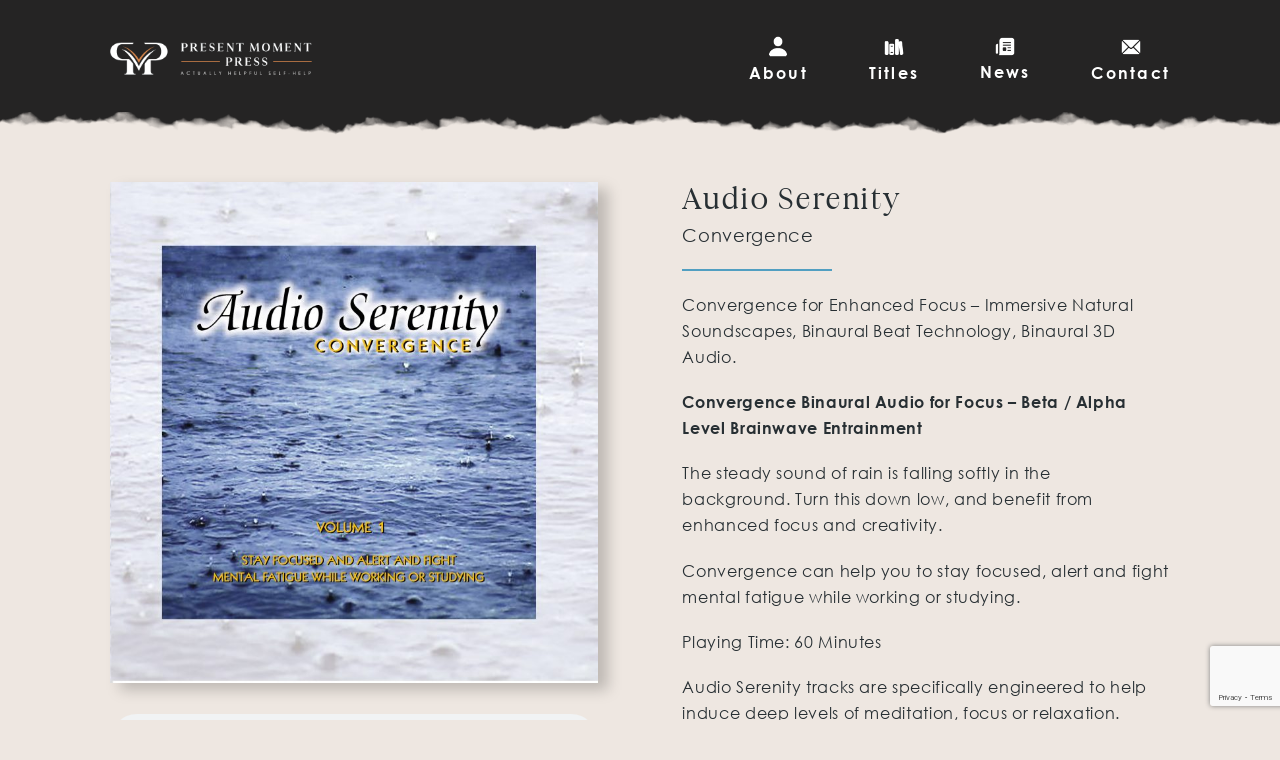

--- FILE ---
content_type: text/html; charset=UTF-8
request_url: https://presentmomentpress.com/titles/audio-serenity-convergence/
body_size: 8814
content:

<!doctype html>
<html lang="en-US">
<head>
	<meta charset="UTF-8">
	<meta name="viewport" content="width=device-width, initial-scale=1">
	<meta name="theme-color" content="#eee7e1">
	<meta name='robots' content='index, follow, max-image-preview:large, max-snippet:-1, max-video-preview:-1' />

	<!-- This site is optimized with the Yoast SEO plugin v26.8 - https://yoast.com/product/yoast-seo-wordpress/ -->
	<title>Audio Serenity: Convergence - Present Moment Press Inc.</title>
	<link rel="canonical" href="https://presentmomentpress.com/titles/audio-serenity-convergence/" />
	<meta property="og:locale" content="en_US" />
	<meta property="og:type" content="article" />
	<meta property="og:title" content="Audio Serenity: Convergence - Present Moment Press Inc." />
	<meta property="og:url" content="https://presentmomentpress.com/titles/audio-serenity-convergence/" />
	<meta property="og:site_name" content="Present Moment Press Inc." />
	<meta property="article:modified_time" content="2023-01-18T15:39:05+00:00" />
	<meta property="og:image" content="https://presentmomentpress.com/wp-content/uploads/2022/12/Convergence.jpg" />
	<meta property="og:image:width" content="1464" />
	<meta property="og:image:height" content="1506" />
	<meta property="og:image:type" content="image/jpeg" />
	<meta name="twitter:card" content="summary_large_image" />
	<script type="application/ld+json" class="yoast-schema-graph">{"@context":"https://schema.org","@graph":[{"@type":"WebPage","@id":"https://presentmomentpress.com/titles/audio-serenity-convergence/","url":"https://presentmomentpress.com/titles/audio-serenity-convergence/","name":"Audio Serenity: Convergence - Present Moment Press Inc.","isPartOf":{"@id":"https://presentmomentpress.com/#website"},"primaryImageOfPage":{"@id":"https://presentmomentpress.com/titles/audio-serenity-convergence/#primaryimage"},"image":{"@id":"https://presentmomentpress.com/titles/audio-serenity-convergence/#primaryimage"},"thumbnailUrl":"https://presentmomentpress.com/wp-content/uploads/2022/12/Convergence.jpg","datePublished":"2022-09-30T18:50:03+00:00","dateModified":"2023-01-18T15:39:05+00:00","breadcrumb":{"@id":"https://presentmomentpress.com/titles/audio-serenity-convergence/#breadcrumb"},"inLanguage":"en-US","potentialAction":[{"@type":"ReadAction","target":["https://presentmomentpress.com/titles/audio-serenity-convergence/"]}]},{"@type":"ImageObject","inLanguage":"en-US","@id":"https://presentmomentpress.com/titles/audio-serenity-convergence/#primaryimage","url":"https://presentmomentpress.com/wp-content/uploads/2022/12/Convergence.jpg","contentUrl":"https://presentmomentpress.com/wp-content/uploads/2022/12/Convergence.jpg","width":1464,"height":1506},{"@type":"BreadcrumbList","@id":"https://presentmomentpress.com/titles/audio-serenity-convergence/#breadcrumb","itemListElement":[{"@type":"ListItem","position":1,"name":"Home","item":"https://presentmomentpress.com/"},{"@type":"ListItem","position":2,"name":"Titles","item":"https://presentmomentpress.com/titles/"},{"@type":"ListItem","position":3,"name":"Audio Serenity: Convergence"}]},{"@type":"WebSite","@id":"https://presentmomentpress.com/#website","url":"https://presentmomentpress.com/","name":"Present Moment Press Inc.","description":"Actually Helpful Self-Help.","publisher":{"@id":"https://presentmomentpress.com/#organization"},"potentialAction":[{"@type":"SearchAction","target":{"@type":"EntryPoint","urlTemplate":"https://presentmomentpress.com/?s={search_term_string}"},"query-input":{"@type":"PropertyValueSpecification","valueRequired":true,"valueName":"search_term_string"}}],"inLanguage":"en-US"},{"@type":"Organization","@id":"https://presentmomentpress.com/#organization","name":"Present Moment Press Inc.","url":"https://presentmomentpress.com/","logo":{"@type":"ImageObject","inLanguage":"en-US","@id":"https://presentmomentpress.com/#/schema/logo/image/","url":"https://presentmomentpress.com/wp-content/uploads/2022/10/pmp_logo-min.png","contentUrl":"https://presentmomentpress.com/wp-content/uploads/2022/10/pmp_logo-min.png","width":294,"height":47,"caption":"Present Moment Press Inc."},"image":{"@id":"https://presentmomentpress.com/#/schema/logo/image/"}}]}</script>
	<!-- / Yoast SEO plugin. -->


<link rel="alternate" type="application/rss+xml" title="Present Moment Press Inc. &raquo; Feed" href="https://presentmomentpress.com/feed/" />
<link rel="alternate" type="application/rss+xml" title="Present Moment Press Inc. &raquo; Comments Feed" href="https://presentmomentpress.com/comments/feed/" />
<link rel="alternate" title="oEmbed (JSON)" type="application/json+oembed" href="https://presentmomentpress.com/wp-json/oembed/1.0/embed?url=https%3A%2F%2Fpresentmomentpress.com%2Ftitles%2Faudio-serenity-convergence%2F" />
<link rel="alternate" title="oEmbed (XML)" type="text/xml+oembed" href="https://presentmomentpress.com/wp-json/oembed/1.0/embed?url=https%3A%2F%2Fpresentmomentpress.com%2Ftitles%2Faudio-serenity-convergence%2F&#038;format=xml" />
<style id='wp-img-auto-sizes-contain-inline-css'>
img:is([sizes=auto i],[sizes^="auto," i]){contain-intrinsic-size:3000px 1500px}
/*# sourceURL=wp-img-auto-sizes-contain-inline-css */
</style>
<style id='wp-emoji-styles-inline-css'>

	img.wp-smiley, img.emoji {
		display: inline !important;
		border: none !important;
		box-shadow: none !important;
		height: 1em !important;
		width: 1em !important;
		margin: 0 0.07em !important;
		vertical-align: -0.1em !important;
		background: none !important;
		padding: 0 !important;
	}
/*# sourceURL=wp-emoji-styles-inline-css */
</style>
<style id='classic-theme-styles-inline-css'>
/*! This file is auto-generated */
.wp-block-button__link{color:#fff;background-color:#32373c;border-radius:9999px;box-shadow:none;text-decoration:none;padding:calc(.667em + 2px) calc(1.333em + 2px);font-size:1.125em}.wp-block-file__button{background:#32373c;color:#fff;text-decoration:none}
/*# sourceURL=/wp-includes/css/classic-themes.min.css */
</style>
<link rel='stylesheet' id='presentmomentpress-style-css' href='https://presentmomentpress.com/wp-content/themes/presentmomentpress/style.css?ver=1.0.4' media='all' />
<style id='presentmomentpress-style-inline-css'>

    @font-face{
			font-family: 'Century Gothic';
      font-style: normal;
      font-weight: 400;
      font-display: swap;
      src: url('https://presentmomentpress.com/wp-content/themes/presentmomentpress/assets/fonts/CenturyGothic.woff2') format('woff2');
		}
    @font-face{
			font-family: 'Century Gothic';
      font-style: normal;
      font-weight: 700;
      font-display: swap;
      src: url('https://presentmomentpress.com/wp-content/themes/presentmomentpress/assets/fonts/CenturyGothic-Bold.woff2') format('woff2');
		}
    @font-face{
			font-family: 'Century Gothic';
      font-style: italic;
      font-weight: 400;
      font-display: swap;
      src: url('https://presentmomentpress.com/wp-content/themes/presentmomentpress/assets/fonts/CenturyGothic-Italic.woff2') format('woff2');
		}
    @font-face{
			font-family: 'Maiah';
      font-style: normal;
      font-weight: 400;
      font-display: swap;
      src: url('https://presentmomentpress.com/wp-content/themes/presentmomentpress/assets/fonts/Maiah-Regular.woff2') format('woff2');
		}
		
/*# sourceURL=presentmomentpress-style-inline-css */
</style>
<link rel="https://api.w.org/" href="https://presentmomentpress.com/wp-json/" /><link rel="alternate" title="JSON" type="application/json" href="https://presentmomentpress.com/wp-json/wp/v2/titles/7982" /><link rel="EditURI" type="application/rsd+xml" title="RSD" href="https://presentmomentpress.com/xmlrpc.php?rsd" />
<meta name="generator" content="WordPress 6.9" />
<link rel='shortlink' href='https://presentmomentpress.com/?p=7982' />
<meta name="cdp-version" content="1.5.0" />		<link rel="preload" href="https://presentmomentpress.com/wp-content/themes/presentmomentpress/assets/fonts/Maiah-Regular.woff2" as="font" type="font/woff2" crossorigin>
		<link rel="icon" href="https://presentmomentpress.com/wp-content/uploads/2022/09/cropped-pmp-icon-32x32.jpg" sizes="32x32" />
<link rel="icon" href="https://presentmomentpress.com/wp-content/uploads/2022/09/cropped-pmp-icon-192x192.jpg" sizes="192x192" />
<link rel="apple-touch-icon" href="https://presentmomentpress.com/wp-content/uploads/2022/09/cropped-pmp-icon-180x180.jpg" />
<meta name="msapplication-TileImage" content="https://presentmomentpress.com/wp-content/uploads/2022/09/cropped-pmp-icon-270x270.jpg" />
<style id='global-styles-inline-css'>
:root{--wp--preset--aspect-ratio--square: 1;--wp--preset--aspect-ratio--4-3: 4/3;--wp--preset--aspect-ratio--3-4: 3/4;--wp--preset--aspect-ratio--3-2: 3/2;--wp--preset--aspect-ratio--2-3: 2/3;--wp--preset--aspect-ratio--16-9: 16/9;--wp--preset--aspect-ratio--9-16: 9/16;--wp--preset--color--black: #000000;--wp--preset--color--cyan-bluish-gray: #abb8c3;--wp--preset--color--white: #ffffff;--wp--preset--color--pale-pink: #f78da7;--wp--preset--color--vivid-red: #cf2e2e;--wp--preset--color--luminous-vivid-orange: #ff6900;--wp--preset--color--luminous-vivid-amber: #fcb900;--wp--preset--color--light-green-cyan: #7bdcb5;--wp--preset--color--vivid-green-cyan: #00d084;--wp--preset--color--pale-cyan-blue: #8ed1fc;--wp--preset--color--vivid-cyan-blue: #0693e3;--wp--preset--color--vivid-purple: #9b51e0;--wp--preset--color--accent: #d4854b;--wp--preset--color--dark: #272f33;--wp--preset--gradient--vivid-cyan-blue-to-vivid-purple: linear-gradient(135deg,rgb(6,147,227) 0%,rgb(155,81,224) 100%);--wp--preset--gradient--light-green-cyan-to-vivid-green-cyan: linear-gradient(135deg,rgb(122,220,180) 0%,rgb(0,208,130) 100%);--wp--preset--gradient--luminous-vivid-amber-to-luminous-vivid-orange: linear-gradient(135deg,rgb(252,185,0) 0%,rgb(255,105,0) 100%);--wp--preset--gradient--luminous-vivid-orange-to-vivid-red: linear-gradient(135deg,rgb(255,105,0) 0%,rgb(207,46,46) 100%);--wp--preset--gradient--very-light-gray-to-cyan-bluish-gray: linear-gradient(135deg,rgb(238,238,238) 0%,rgb(169,184,195) 100%);--wp--preset--gradient--cool-to-warm-spectrum: linear-gradient(135deg,rgb(74,234,220) 0%,rgb(151,120,209) 20%,rgb(207,42,186) 40%,rgb(238,44,130) 60%,rgb(251,105,98) 80%,rgb(254,248,76) 100%);--wp--preset--gradient--blush-light-purple: linear-gradient(135deg,rgb(255,206,236) 0%,rgb(152,150,240) 100%);--wp--preset--gradient--blush-bordeaux: linear-gradient(135deg,rgb(254,205,165) 0%,rgb(254,45,45) 50%,rgb(107,0,62) 100%);--wp--preset--gradient--luminous-dusk: linear-gradient(135deg,rgb(255,203,112) 0%,rgb(199,81,192) 50%,rgb(65,88,208) 100%);--wp--preset--gradient--pale-ocean: linear-gradient(135deg,rgb(255,245,203) 0%,rgb(182,227,212) 50%,rgb(51,167,181) 100%);--wp--preset--gradient--electric-grass: linear-gradient(135deg,rgb(202,248,128) 0%,rgb(113,206,126) 100%);--wp--preset--gradient--midnight: linear-gradient(135deg,rgb(2,3,129) 0%,rgb(40,116,252) 100%);--wp--preset--font-size--small: 14px;--wp--preset--font-size--medium: 20px;--wp--preset--font-size--large: 21px;--wp--preset--font-size--x-large: 42px;--wp--preset--font-size--normal: 16px;--wp--preset--spacing--20: 0.44rem;--wp--preset--spacing--30: 0.67rem;--wp--preset--spacing--40: 1rem;--wp--preset--spacing--50: 1.5rem;--wp--preset--spacing--60: 2.25rem;--wp--preset--spacing--70: 3.38rem;--wp--preset--spacing--80: 5.06rem;--wp--preset--shadow--natural: 6px 6px 9px rgba(0, 0, 0, 0.2);--wp--preset--shadow--deep: 12px 12px 50px rgba(0, 0, 0, 0.4);--wp--preset--shadow--sharp: 6px 6px 0px rgba(0, 0, 0, 0.2);--wp--preset--shadow--outlined: 6px 6px 0px -3px rgb(255, 255, 255), 6px 6px rgb(0, 0, 0);--wp--preset--shadow--crisp: 6px 6px 0px rgb(0, 0, 0);}:where(.is-layout-flex){gap: 0.5em;}:where(.is-layout-grid){gap: 0.5em;}body .is-layout-flex{display: flex;}.is-layout-flex{flex-wrap: wrap;align-items: center;}.is-layout-flex > :is(*, div){margin: 0;}body .is-layout-grid{display: grid;}.is-layout-grid > :is(*, div){margin: 0;}:where(.wp-block-columns.is-layout-flex){gap: 2em;}:where(.wp-block-columns.is-layout-grid){gap: 2em;}:where(.wp-block-post-template.is-layout-flex){gap: 1.25em;}:where(.wp-block-post-template.is-layout-grid){gap: 1.25em;}.has-black-color{color: var(--wp--preset--color--black) !important;}.has-cyan-bluish-gray-color{color: var(--wp--preset--color--cyan-bluish-gray) !important;}.has-white-color{color: var(--wp--preset--color--white) !important;}.has-pale-pink-color{color: var(--wp--preset--color--pale-pink) !important;}.has-vivid-red-color{color: var(--wp--preset--color--vivid-red) !important;}.has-luminous-vivid-orange-color{color: var(--wp--preset--color--luminous-vivid-orange) !important;}.has-luminous-vivid-amber-color{color: var(--wp--preset--color--luminous-vivid-amber) !important;}.has-light-green-cyan-color{color: var(--wp--preset--color--light-green-cyan) !important;}.has-vivid-green-cyan-color{color: var(--wp--preset--color--vivid-green-cyan) !important;}.has-pale-cyan-blue-color{color: var(--wp--preset--color--pale-cyan-blue) !important;}.has-vivid-cyan-blue-color{color: var(--wp--preset--color--vivid-cyan-blue) !important;}.has-vivid-purple-color{color: var(--wp--preset--color--vivid-purple) !important;}.has-black-background-color{background-color: var(--wp--preset--color--black) !important;}.has-cyan-bluish-gray-background-color{background-color: var(--wp--preset--color--cyan-bluish-gray) !important;}.has-white-background-color{background-color: var(--wp--preset--color--white) !important;}.has-pale-pink-background-color{background-color: var(--wp--preset--color--pale-pink) !important;}.has-vivid-red-background-color{background-color: var(--wp--preset--color--vivid-red) !important;}.has-luminous-vivid-orange-background-color{background-color: var(--wp--preset--color--luminous-vivid-orange) !important;}.has-luminous-vivid-amber-background-color{background-color: var(--wp--preset--color--luminous-vivid-amber) !important;}.has-light-green-cyan-background-color{background-color: var(--wp--preset--color--light-green-cyan) !important;}.has-vivid-green-cyan-background-color{background-color: var(--wp--preset--color--vivid-green-cyan) !important;}.has-pale-cyan-blue-background-color{background-color: var(--wp--preset--color--pale-cyan-blue) !important;}.has-vivid-cyan-blue-background-color{background-color: var(--wp--preset--color--vivid-cyan-blue) !important;}.has-vivid-purple-background-color{background-color: var(--wp--preset--color--vivid-purple) !important;}.has-black-border-color{border-color: var(--wp--preset--color--black) !important;}.has-cyan-bluish-gray-border-color{border-color: var(--wp--preset--color--cyan-bluish-gray) !important;}.has-white-border-color{border-color: var(--wp--preset--color--white) !important;}.has-pale-pink-border-color{border-color: var(--wp--preset--color--pale-pink) !important;}.has-vivid-red-border-color{border-color: var(--wp--preset--color--vivid-red) !important;}.has-luminous-vivid-orange-border-color{border-color: var(--wp--preset--color--luminous-vivid-orange) !important;}.has-luminous-vivid-amber-border-color{border-color: var(--wp--preset--color--luminous-vivid-amber) !important;}.has-light-green-cyan-border-color{border-color: var(--wp--preset--color--light-green-cyan) !important;}.has-vivid-green-cyan-border-color{border-color: var(--wp--preset--color--vivid-green-cyan) !important;}.has-pale-cyan-blue-border-color{border-color: var(--wp--preset--color--pale-cyan-blue) !important;}.has-vivid-cyan-blue-border-color{border-color: var(--wp--preset--color--vivid-cyan-blue) !important;}.has-vivid-purple-border-color{border-color: var(--wp--preset--color--vivid-purple) !important;}.has-vivid-cyan-blue-to-vivid-purple-gradient-background{background: var(--wp--preset--gradient--vivid-cyan-blue-to-vivid-purple) !important;}.has-light-green-cyan-to-vivid-green-cyan-gradient-background{background: var(--wp--preset--gradient--light-green-cyan-to-vivid-green-cyan) !important;}.has-luminous-vivid-amber-to-luminous-vivid-orange-gradient-background{background: var(--wp--preset--gradient--luminous-vivid-amber-to-luminous-vivid-orange) !important;}.has-luminous-vivid-orange-to-vivid-red-gradient-background{background: var(--wp--preset--gradient--luminous-vivid-orange-to-vivid-red) !important;}.has-very-light-gray-to-cyan-bluish-gray-gradient-background{background: var(--wp--preset--gradient--very-light-gray-to-cyan-bluish-gray) !important;}.has-cool-to-warm-spectrum-gradient-background{background: var(--wp--preset--gradient--cool-to-warm-spectrum) !important;}.has-blush-light-purple-gradient-background{background: var(--wp--preset--gradient--blush-light-purple) !important;}.has-blush-bordeaux-gradient-background{background: var(--wp--preset--gradient--blush-bordeaux) !important;}.has-luminous-dusk-gradient-background{background: var(--wp--preset--gradient--luminous-dusk) !important;}.has-pale-ocean-gradient-background{background: var(--wp--preset--gradient--pale-ocean) !important;}.has-electric-grass-gradient-background{background: var(--wp--preset--gradient--electric-grass) !important;}.has-midnight-gradient-background{background: var(--wp--preset--gradient--midnight) !important;}.has-small-font-size{font-size: var(--wp--preset--font-size--small) !important;}.has-medium-font-size{font-size: var(--wp--preset--font-size--medium) !important;}.has-large-font-size{font-size: var(--wp--preset--font-size--large) !important;}.has-x-large-font-size{font-size: var(--wp--preset--font-size--x-large) !important;}
/*# sourceURL=global-styles-inline-css */
</style>
</head>

<body class="wp-singular titles-template-default single single-titles postid-7982 wp-custom-logo wp-embed-responsive wp-theme-presentmomentpress">

<div class="site" data-site>

	<a class="screen-reader-text" href="#content">Skip to content</a>

	<header id="masthead" 
  class="site-header" 
  data-site-header>
  <div class="site-header-container" data-site-header-container>
    <div class="inner-container site-header__inner-container">
      
<div class="site-branding">
	<div class="site-logo">	
					<a href="https://presentmomentpress.com/" class="custom-logo-link" rel="home"><img width="294" height="47" src="https://presentmomentpress.com/wp-content/uploads/2022/10/pmp_logo-min.png" class="custom-logo" alt="Present Moment Press Inc." decoding="async" /></a>			</div>
	<p class="screen-reader-text">
					<a href="https://presentmomentpress.com/">Present Moment Press Inc.</a>
			</p>
</div>
	    	<nav class="site-header-navigation hidden--mobile-down" aria-label="Primary menu">
		<ul class="menu primary-menu primary-menu--desktop"><li id="menu-item-7768" class="menu-item menu-item-type-post_type menu-item-object-page menu-item-7768"><a href="https://presentmomentpress.com/about/"><span class="menu-item__icon"><img width="36" height="37" src="https://presentmomentpress.com/wp-content/uploads/2022/10/ico-about-2x-min.png" class="attachment-thumbnail size-thumbnail" alt="" decoding="async" /></span><span class="menu-item__text">About</span></a></li>
<li id="menu-item-7844" class="menu-item menu-item-type-custom menu-item-object-custom menu-item-has-children menu-item-7844"><a href="https://presentmomentpress.com/titles"><span class="menu-item__icon"><img width="37" height="37" src="https://presentmomentpress.com/wp-content/uploads/2022/10/ico-titles-2x-min.png" class="attachment-thumbnail size-thumbnail" alt="" decoding="async" /></span><span class="menu-item__text">Titles</span></a><button 
									class="sub-menu-toggle button button--icon" 
									data-submenu-toggle 
									aria-expanded="false" 
									aria-label="Open menu"
								><svg class="svg-icon" width="24" height="24" aria-hidden="true" role="img" focusable="false" xmlns="http://www.w3.org/2000/svg" viewBox="0 0 12 7.4"><path d="M6,7.4l-6-6L1.4,0L6,4.6L10.6,0L12,1.4L6,7.4z"/></svg></button>
<ul class="sub-menu">
	<li id="menu-item-7936" class="menu-item menu-item-type-taxonomy menu-item-object-titles-category menu-item-7936"><a href="https://presentmomentpress.com/titles-category/books/">Books</a></li>
	<li id="menu-item-7935" class="menu-item menu-item-type-taxonomy menu-item-object-titles-category current-titles-ancestor current-menu-parent current-titles-parent menu-item-7935"><a href="https://presentmomentpress.com/titles-category/audio/">Audio</a></li>
	<li id="menu-item-7934" class="menu-item menu-item-type-taxonomy menu-item-object-titles-category menu-item-7934"><a href="https://presentmomentpress.com/titles-category/apps/">Apps</a></li>
</ul>
</li>
<li id="menu-item-7771" class="menu-item menu-item-type-post_type menu-item-object-page current_page_parent menu-item-7771"><a href="https://presentmomentpress.com/news/"><span class="menu-item__icon"><img width="37" height="36" src="https://presentmomentpress.com/wp-content/uploads/2022/10/ico-news-2x-min.png" class="attachment-thumbnail size-thumbnail" alt="" decoding="async" /></span><span class="menu-item__text">News</span></a></li>
<li id="menu-item-7772" class="menu-item menu-item-type-post_type menu-item-object-page menu-item-7772"><a href="https://presentmomentpress.com/contact/"><span class="menu-item__icon"><img width="37" height="37" src="https://presentmomentpress.com/wp-content/uploads/2022/10/ico-contact-2x-min.png" class="attachment-thumbnail size-thumbnail" alt="" decoding="async" /></span><span class="menu-item__text">Contact</span></a></li>
</ul>	</nav>
	
	<div class="site-header-menu-toggle hidden--mobile-up">
		<button type="button"
			class="button button--icon" 
			aria-controls="sidenavDrawer" 
			aria-haspopup="dialog" 
			aria-expanded="false" 
			data-popup-open="sidenav">
			<svg class="svg-icon" width="24" height="24" aria-hidden="true" role="img" focusable="false" xmlns="http://www.w3.org/2000/svg" viewBox="0 0 24 24"><path d="M4 18q-.425 0-.712-.288Q3 17.425 3 17t.288-.712Q3.575 16 4 16h16q.425 0 .712.288.288.287.288.712t-.288.712Q20.425 18 20 18Zm0-5q-.425 0-.712-.288Q3 12.425 3 12t.288-.713Q3.575 11 4 11h16q.425 0 .712.287.288.288.288.713t-.288.712Q20.425 13 20 13Zm0-5q-.425 0-.712-.287Q3 7.425 3 7t.288-.713Q3.575 6 4 6h16q.425 0 .712.287Q21 6.575 21 7t-.288.713Q20.425 8 20 8Z"/></svg>			<span class="screen-reader-text">Menu</span>
		</button>
	</div>
    </div>
  </div>
</header>
	<main id="content" class="site-content"><article id="post-7982" class="post-7982 titles type-titles status-publish has-post-thumbnail hentry titles-category-audio" data-page-container>
	<div class="block image-text background-mask padding-top padding-bottom background-mask--beige">
	<div class="inner-container">
		<div class="block-content">

			<div class="flex-grid justify--space-between">
									<div class="column column--media">
						<div class="image-text__media-image">
							<img fetchpriority="high" decoding="async" width="740" height="761" src="https://presentmomentpress.com/wp-content/uploads/2022/12/Convergence-740x761.jpg" class="display-block image-shadow" alt="" srcset="https://presentmomentpress.com/wp-content/uploads/2022/12/Convergence-740x761.jpg 740w, https://presentmomentpress.com/wp-content/uploads/2022/12/Convergence-292x300.jpg 292w, https://presentmomentpress.com/wp-content/uploads/2022/12/Convergence-995x1024.jpg 995w, https://presentmomentpress.com/wp-content/uploads/2022/12/Convergence-768x790.jpg 768w, https://presentmomentpress.com/wp-content/uploads/2022/12/Convergence.jpg 1464w" sizes="(max-width: 740px) 100vw, 740px" />						</div>
													<div class="image-text__media-content">
								
									
									
									
																													<div class="margin-top-30">
											<audio src="https://presentmomentpress.com/wp-content/uploads/2022/12/Convergence_sample.mp3" controls controlsList="nodownload"></audio>
										</div>
									
								
																													<div class="margin-top-30 rte font-size-small"><p>Headphones are <em>required</em> to hear the full 3D and binaural beat effect.</p>
</div>
									
									
									
									
								
									
									
																													<div class="margin-top-30 text-center">
											<a href="http://Amazon.com" class="button button--dark" target="_blank" ><span>Buy on Amazon</span></a>										</div>
									
									
															</div>
											</div>
								<div class="column column--text">
					<div class="image-text__text">
						<div class="image-text-header separator-after separator-after--blue hide-br-mobile">
							<h2 class="image-text__heading">Audio Serenity</h2>							<p class="image-text__subheading font-size-large margin-top-5">Convergence</p>						</div>
						<div class="rte">
							<p>Convergence for Enhanced Focus – Immersive Natural Soundscapes, Binaural Beat Technology, Binaural 3D Audio.</p>
<p><strong>Convergence Binaural Audio for Focus – Beta / Alpha Level Brainwave Entrainment</strong></p>
<p>The steady sound of rain is falling softly in the background. Turn this down low, and benefit from enhanced focus and creativity.</p>
<p>Convergence can help you to stay focused, alert and fight mental fatigue while working or studying.</p>
<p>Playing Time: 60 Minutes</p>
<p>Audio Serenity tracks are specifically engineered to help induce deep levels of meditation, focus or relaxation.</p>
<p>To produce these beautifully mastered collections we combine deeply immersive 3D natural sounds, soothing, ethereal music, and Binaural Beat Technology to provide an unforgettably relaxing, enhanced focus experience.</p>
<p><strong>Headphones are <span style="text-decoration: underline;">required</span> to experience the 3D sounds and benefits of the Binaural Beat Technology.</strong></p>
						</div>
													<div class="margin-top-30">
								<a href="http://Amazon.com" class="button button--dark button--lg" target="_blank" ><span>Buy on Amazon</span></a>							</div>
											</div>
				</div>
			</div>

		</div>
	</div>
</div></article>  </main>

  <div id="sidenavDrawer"
	class="stage"
	role="dialog"
  aria-modal="true"
	data-popup-stage="sidenav">
	<div class="stage__overlay" data-popup-close="sidenav"></div>
	<div class="drawer sidenav-drawer" data-popup="sidenav">
	
    <div class="sidenav-drawer__header">
      <a class="button sidenav-drawer__close" role="button" data-popup-close="sidenav">
        <svg class="svg-icon" width="24" height="24" aria-hidden="true" role="img" focusable="false" xmlns="http://www.w3.org/2000/svg" viewBox="0 0 16 28"><path d="M16 13.9921C16 13.7181 15.9476 13.4651 15.8428 13.2332C15.738 13.0013 15.5809 12.78 15.3713 12.5692L3.1277 0.521739C2.78193 0.173913 2.35232 0 1.8389 0C1.5036 0 1.1945 0.0843215 0.911591 0.252964C0.628684 0.411067 0.403405 0.627141 0.235756 0.901186C0.0785855 1.17523 0 1.48617 0 1.83399C0 2.32938 0.188605 2.77207 0.565815 3.16206L11.5992 13.9921L0.565815 24.8221C0.188605 25.2121 0 25.6601 0 26.166C0 26.5033 0.0785855 26.809 0.235756 27.083C0.403405 27.3676 0.628684 27.5889 0.911591 27.747C1.1945 27.9157 1.5036 28 1.8389 28C2.35232 28 2.78193 27.8208 3.1277 27.4625L15.3713 15.415C15.5809 15.2042 15.738 14.9829 15.8428 14.751C15.9476 14.5191 16 14.2661 16 13.9921Z"/></svg>        <span class="button__text">Continue Exploring</span>
      </a>
    </div>
    <div class="sidenav-drawer__body">
      <nav class="drawer__navigation">
        <ul class="menu primary-menu primary-menu--mobile inpage-menu"><li class="menu-item menu-item-type-post_type menu-item-object-page menu-item-7768"><a href="https://presentmomentpress.com/about/"><span class="menu-item__icon"><img width="36" height="37" src="https://presentmomentpress.com/wp-content/uploads/2022/10/ico-about-2x-min.png" class="attachment-thumbnail size-thumbnail" alt="" decoding="async" loading="lazy" /></span><span class="menu-item__text">About</span></a></li>
<li class="menu-item menu-item-type-custom menu-item-object-custom menu-item-has-children menu-item-7844"><a href="https://presentmomentpress.com/titles"><span class="menu-item__icon"><img width="37" height="37" src="https://presentmomentpress.com/wp-content/uploads/2022/10/ico-titles-2x-min.png" class="attachment-thumbnail size-thumbnail" alt="" decoding="async" loading="lazy" /></span><span class="menu-item__text">Titles</span></a><button 
									class="sub-menu-toggle button button--icon" 
									data-submenu-toggle 
									aria-expanded="false" 
									aria-label="Open menu"
								><svg class="svg-icon" width="24" height="24" aria-hidden="true" role="img" focusable="false" xmlns="http://www.w3.org/2000/svg" viewBox="0 0 12 7.4"><path d="M6,7.4l-6-6L1.4,0L6,4.6L10.6,0L12,1.4L6,7.4z"/></svg></button>
<ul class="sub-menu">
	<li class="menu-item menu-item-type-taxonomy menu-item-object-titles-category menu-item-7936"><a href="https://presentmomentpress.com/titles-category/books/">Books</a></li>
	<li class="menu-item menu-item-type-taxonomy menu-item-object-titles-category current-titles-ancestor current-menu-parent current-titles-parent menu-item-7935"><a href="https://presentmomentpress.com/titles-category/audio/">Audio</a></li>
	<li class="menu-item menu-item-type-taxonomy menu-item-object-titles-category menu-item-7934"><a href="https://presentmomentpress.com/titles-category/apps/">Apps</a></li>
</ul>
</li>
<li class="menu-item menu-item-type-post_type menu-item-object-page current_page_parent menu-item-7771"><a href="https://presentmomentpress.com/news/"><span class="menu-item__icon"><img width="37" height="36" src="https://presentmomentpress.com/wp-content/uploads/2022/10/ico-news-2x-min.png" class="attachment-thumbnail size-thumbnail" alt="" decoding="async" loading="lazy" /></span><span class="menu-item__text">News</span></a></li>
<li class="menu-item menu-item-type-post_type menu-item-object-page menu-item-7772"><a href="https://presentmomentpress.com/contact/"><span class="menu-item__icon"><img width="37" height="37" src="https://presentmomentpress.com/wp-content/uploads/2022/10/ico-contact-2x-min.png" class="attachment-thumbnail size-thumbnail" alt="" decoding="async" loading="lazy" /></span><span class="menu-item__text">Contact</span></a></li>
</ul>      </nav>
		</div>

	</div>
</div>
  <footer id="site-footer" class="site-footer">
    <div class="site-footer-container">
      <div class="inner-container">

                  <nav class="site-footer-navigation" aria-label="Footer menu">
            <ul class="menu footer-menu"><li id="menu-item-7769" class="menu-item menu-item-type-post_type menu-item-object-page menu-item-home menu-item-7769"><a href="https://presentmomentpress.com/">Home</a></li>
<li id="menu-item-7770" class="menu-item menu-item-type-post_type menu-item-object-page menu-item-7770"><a href="https://presentmomentpress.com/about/">About</a></li>
<li id="menu-item-7845" class="menu-item menu-item-type-custom menu-item-object-custom menu-item-7845"><a href="https://presentmomentpress.com/titles">Titles</a></li>
<li id="menu-item-7774" class="menu-item menu-item-type-post_type menu-item-object-page current_page_parent menu-item-7774"><a href="https://presentmomentpress.com/news/">News</a></li>
<li id="menu-item-8044" class="menu-item menu-item-type-post_type menu-item-object-page menu-item-8044"><a href="https://presentmomentpress.com/app-privacy-policy/">App Privacy Policy</a></li>
<li id="menu-item-7775" class="menu-item menu-item-type-post_type menu-item-object-page menu-item-7775"><a href="https://presentmomentpress.com/contact/">Contact</a></li>
</ul>          </nav>
        
        <p class="site-rights font-size-small">
          &copy; 2026 Present Moment Press. All Rights Reserved.        </p>

      </div>
    </div>
  </footer>

</div>

<script type="speculationrules">
{"prefetch":[{"source":"document","where":{"and":[{"href_matches":"/*"},{"not":{"href_matches":["/wp-*.php","/wp-admin/*","/wp-content/uploads/*","/wp-content/*","/wp-content/plugins/*","/wp-content/themes/presentmomentpress/*","/*\\?(.+)"]}},{"not":{"selector_matches":"a[rel~=\"nofollow\"]"}},{"not":{"selector_matches":".no-prefetch, .no-prefetch a"}}]},"eagerness":"conservative"}]}
</script>
<script src="https://presentmomentpress.com/wp-includes/js/dist/hooks.min.js?ver=dd5603f07f9220ed27f1" id="wp-hooks-js"></script>
<script src="https://presentmomentpress.com/wp-includes/js/dist/i18n.min.js?ver=c26c3dc7bed366793375" id="wp-i18n-js"></script>
<script id="wp-i18n-js-after">
wp.i18n.setLocaleData( { 'text direction\u0004ltr': [ 'ltr' ] } );
//# sourceURL=wp-i18n-js-after
</script>
<script src="https://presentmomentpress.com/wp-content/plugins/contact-form-7/includes/swv/js/index.js?ver=6.1.4" id="swv-js"></script>
<script id="contact-form-7-js-before">
var wpcf7 = {
    "api": {
        "root": "https:\/\/presentmomentpress.com\/wp-json\/",
        "namespace": "contact-form-7\/v1"
    },
    "cached": 1
};
//# sourceURL=contact-form-7-js-before
</script>
<script src="https://presentmomentpress.com/wp-content/plugins/contact-form-7/includes/js/index.js?ver=6.1.4" id="contact-form-7-js"></script>
<script src="https://presentmomentpress.com/wp-content/themes/presentmomentpress/assets/js/vendors.bundle.min.js?ver=1.0.4" id="presentmomentpress-vendors-js" defer></script>
<script src="https://presentmomentpress.com/wp-content/themes/presentmomentpress/assets/js/theme.js?ver=1.0.4" id="presentmomentpress-scripts-js" defer></script>
<script src="https://www.google.com/recaptcha/api.js?render=6LfadQckAAAAAHvkIy5FnVlQ2Q4PRDRqHb__YESd&amp;ver=3.0" id="google-recaptcha-js"></script>
<script src="https://presentmomentpress.com/wp-includes/js/dist/vendor/wp-polyfill.min.js?ver=3.15.0" id="wp-polyfill-js"></script>
<script id="wpcf7-recaptcha-js-before">
var wpcf7_recaptcha = {
    "sitekey": "6LfadQckAAAAAHvkIy5FnVlQ2Q4PRDRqHb__YESd",
    "actions": {
        "homepage": "homepage",
        "contactform": "contactform"
    }
};
//# sourceURL=wpcf7-recaptcha-js-before
</script>
<script src="https://presentmomentpress.com/wp-content/plugins/contact-form-7/modules/recaptcha/index.js?ver=6.1.4" id="wpcf7-recaptcha-js"></script>
<script id="wp-emoji-settings" type="application/json">
{"baseUrl":"https://s.w.org/images/core/emoji/17.0.2/72x72/","ext":".png","svgUrl":"https://s.w.org/images/core/emoji/17.0.2/svg/","svgExt":".svg","source":{"concatemoji":"https://presentmomentpress.com/wp-includes/js/wp-emoji-release.min.js?ver=6.9"}}
</script>
<script type="module">
/*! This file is auto-generated */
const a=JSON.parse(document.getElementById("wp-emoji-settings").textContent),o=(window._wpemojiSettings=a,"wpEmojiSettingsSupports"),s=["flag","emoji"];function i(e){try{var t={supportTests:e,timestamp:(new Date).valueOf()};sessionStorage.setItem(o,JSON.stringify(t))}catch(e){}}function c(e,t,n){e.clearRect(0,0,e.canvas.width,e.canvas.height),e.fillText(t,0,0);t=new Uint32Array(e.getImageData(0,0,e.canvas.width,e.canvas.height).data);e.clearRect(0,0,e.canvas.width,e.canvas.height),e.fillText(n,0,0);const a=new Uint32Array(e.getImageData(0,0,e.canvas.width,e.canvas.height).data);return t.every((e,t)=>e===a[t])}function p(e,t){e.clearRect(0,0,e.canvas.width,e.canvas.height),e.fillText(t,0,0);var n=e.getImageData(16,16,1,1);for(let e=0;e<n.data.length;e++)if(0!==n.data[e])return!1;return!0}function u(e,t,n,a){switch(t){case"flag":return n(e,"\ud83c\udff3\ufe0f\u200d\u26a7\ufe0f","\ud83c\udff3\ufe0f\u200b\u26a7\ufe0f")?!1:!n(e,"\ud83c\udde8\ud83c\uddf6","\ud83c\udde8\u200b\ud83c\uddf6")&&!n(e,"\ud83c\udff4\udb40\udc67\udb40\udc62\udb40\udc65\udb40\udc6e\udb40\udc67\udb40\udc7f","\ud83c\udff4\u200b\udb40\udc67\u200b\udb40\udc62\u200b\udb40\udc65\u200b\udb40\udc6e\u200b\udb40\udc67\u200b\udb40\udc7f");case"emoji":return!a(e,"\ud83e\u1fac8")}return!1}function f(e,t,n,a){let r;const o=(r="undefined"!=typeof WorkerGlobalScope&&self instanceof WorkerGlobalScope?new OffscreenCanvas(300,150):document.createElement("canvas")).getContext("2d",{willReadFrequently:!0}),s=(o.textBaseline="top",o.font="600 32px Arial",{});return e.forEach(e=>{s[e]=t(o,e,n,a)}),s}function r(e){var t=document.createElement("script");t.src=e,t.defer=!0,document.head.appendChild(t)}a.supports={everything:!0,everythingExceptFlag:!0},new Promise(t=>{let n=function(){try{var e=JSON.parse(sessionStorage.getItem(o));if("object"==typeof e&&"number"==typeof e.timestamp&&(new Date).valueOf()<e.timestamp+604800&&"object"==typeof e.supportTests)return e.supportTests}catch(e){}return null}();if(!n){if("undefined"!=typeof Worker&&"undefined"!=typeof OffscreenCanvas&&"undefined"!=typeof URL&&URL.createObjectURL&&"undefined"!=typeof Blob)try{var e="postMessage("+f.toString()+"("+[JSON.stringify(s),u.toString(),c.toString(),p.toString()].join(",")+"));",a=new Blob([e],{type:"text/javascript"});const r=new Worker(URL.createObjectURL(a),{name:"wpTestEmojiSupports"});return void(r.onmessage=e=>{i(n=e.data),r.terminate(),t(n)})}catch(e){}i(n=f(s,u,c,p))}t(n)}).then(e=>{for(const n in e)a.supports[n]=e[n],a.supports.everything=a.supports.everything&&a.supports[n],"flag"!==n&&(a.supports.everythingExceptFlag=a.supports.everythingExceptFlag&&a.supports[n]);var t;a.supports.everythingExceptFlag=a.supports.everythingExceptFlag&&!a.supports.flag,a.supports.everything||((t=a.source||{}).concatemoji?r(t.concatemoji):t.wpemoji&&t.twemoji&&(r(t.twemoji),r(t.wpemoji)))});
//# sourceURL=https://presentmomentpress.com/wp-includes/js/wp-emoji-loader.min.js
</script>

</body>
</html>


--- FILE ---
content_type: text/html; charset=utf-8
request_url: https://www.google.com/recaptcha/api2/anchor?ar=1&k=6LfadQckAAAAAHvkIy5FnVlQ2Q4PRDRqHb__YESd&co=aHR0cHM6Ly9wcmVzZW50bW9tZW50cHJlc3MuY29tOjQ0Mw..&hl=en&v=PoyoqOPhxBO7pBk68S4YbpHZ&size=invisible&anchor-ms=20000&execute-ms=30000&cb=jzsf5a7y2met
body_size: 48554
content:
<!DOCTYPE HTML><html dir="ltr" lang="en"><head><meta http-equiv="Content-Type" content="text/html; charset=UTF-8">
<meta http-equiv="X-UA-Compatible" content="IE=edge">
<title>reCAPTCHA</title>
<style type="text/css">
/* cyrillic-ext */
@font-face {
  font-family: 'Roboto';
  font-style: normal;
  font-weight: 400;
  font-stretch: 100%;
  src: url(//fonts.gstatic.com/s/roboto/v48/KFO7CnqEu92Fr1ME7kSn66aGLdTylUAMa3GUBHMdazTgWw.woff2) format('woff2');
  unicode-range: U+0460-052F, U+1C80-1C8A, U+20B4, U+2DE0-2DFF, U+A640-A69F, U+FE2E-FE2F;
}
/* cyrillic */
@font-face {
  font-family: 'Roboto';
  font-style: normal;
  font-weight: 400;
  font-stretch: 100%;
  src: url(//fonts.gstatic.com/s/roboto/v48/KFO7CnqEu92Fr1ME7kSn66aGLdTylUAMa3iUBHMdazTgWw.woff2) format('woff2');
  unicode-range: U+0301, U+0400-045F, U+0490-0491, U+04B0-04B1, U+2116;
}
/* greek-ext */
@font-face {
  font-family: 'Roboto';
  font-style: normal;
  font-weight: 400;
  font-stretch: 100%;
  src: url(//fonts.gstatic.com/s/roboto/v48/KFO7CnqEu92Fr1ME7kSn66aGLdTylUAMa3CUBHMdazTgWw.woff2) format('woff2');
  unicode-range: U+1F00-1FFF;
}
/* greek */
@font-face {
  font-family: 'Roboto';
  font-style: normal;
  font-weight: 400;
  font-stretch: 100%;
  src: url(//fonts.gstatic.com/s/roboto/v48/KFO7CnqEu92Fr1ME7kSn66aGLdTylUAMa3-UBHMdazTgWw.woff2) format('woff2');
  unicode-range: U+0370-0377, U+037A-037F, U+0384-038A, U+038C, U+038E-03A1, U+03A3-03FF;
}
/* math */
@font-face {
  font-family: 'Roboto';
  font-style: normal;
  font-weight: 400;
  font-stretch: 100%;
  src: url(//fonts.gstatic.com/s/roboto/v48/KFO7CnqEu92Fr1ME7kSn66aGLdTylUAMawCUBHMdazTgWw.woff2) format('woff2');
  unicode-range: U+0302-0303, U+0305, U+0307-0308, U+0310, U+0312, U+0315, U+031A, U+0326-0327, U+032C, U+032F-0330, U+0332-0333, U+0338, U+033A, U+0346, U+034D, U+0391-03A1, U+03A3-03A9, U+03B1-03C9, U+03D1, U+03D5-03D6, U+03F0-03F1, U+03F4-03F5, U+2016-2017, U+2034-2038, U+203C, U+2040, U+2043, U+2047, U+2050, U+2057, U+205F, U+2070-2071, U+2074-208E, U+2090-209C, U+20D0-20DC, U+20E1, U+20E5-20EF, U+2100-2112, U+2114-2115, U+2117-2121, U+2123-214F, U+2190, U+2192, U+2194-21AE, U+21B0-21E5, U+21F1-21F2, U+21F4-2211, U+2213-2214, U+2216-22FF, U+2308-230B, U+2310, U+2319, U+231C-2321, U+2336-237A, U+237C, U+2395, U+239B-23B7, U+23D0, U+23DC-23E1, U+2474-2475, U+25AF, U+25B3, U+25B7, U+25BD, U+25C1, U+25CA, U+25CC, U+25FB, U+266D-266F, U+27C0-27FF, U+2900-2AFF, U+2B0E-2B11, U+2B30-2B4C, U+2BFE, U+3030, U+FF5B, U+FF5D, U+1D400-1D7FF, U+1EE00-1EEFF;
}
/* symbols */
@font-face {
  font-family: 'Roboto';
  font-style: normal;
  font-weight: 400;
  font-stretch: 100%;
  src: url(//fonts.gstatic.com/s/roboto/v48/KFO7CnqEu92Fr1ME7kSn66aGLdTylUAMaxKUBHMdazTgWw.woff2) format('woff2');
  unicode-range: U+0001-000C, U+000E-001F, U+007F-009F, U+20DD-20E0, U+20E2-20E4, U+2150-218F, U+2190, U+2192, U+2194-2199, U+21AF, U+21E6-21F0, U+21F3, U+2218-2219, U+2299, U+22C4-22C6, U+2300-243F, U+2440-244A, U+2460-24FF, U+25A0-27BF, U+2800-28FF, U+2921-2922, U+2981, U+29BF, U+29EB, U+2B00-2BFF, U+4DC0-4DFF, U+FFF9-FFFB, U+10140-1018E, U+10190-1019C, U+101A0, U+101D0-101FD, U+102E0-102FB, U+10E60-10E7E, U+1D2C0-1D2D3, U+1D2E0-1D37F, U+1F000-1F0FF, U+1F100-1F1AD, U+1F1E6-1F1FF, U+1F30D-1F30F, U+1F315, U+1F31C, U+1F31E, U+1F320-1F32C, U+1F336, U+1F378, U+1F37D, U+1F382, U+1F393-1F39F, U+1F3A7-1F3A8, U+1F3AC-1F3AF, U+1F3C2, U+1F3C4-1F3C6, U+1F3CA-1F3CE, U+1F3D4-1F3E0, U+1F3ED, U+1F3F1-1F3F3, U+1F3F5-1F3F7, U+1F408, U+1F415, U+1F41F, U+1F426, U+1F43F, U+1F441-1F442, U+1F444, U+1F446-1F449, U+1F44C-1F44E, U+1F453, U+1F46A, U+1F47D, U+1F4A3, U+1F4B0, U+1F4B3, U+1F4B9, U+1F4BB, U+1F4BF, U+1F4C8-1F4CB, U+1F4D6, U+1F4DA, U+1F4DF, U+1F4E3-1F4E6, U+1F4EA-1F4ED, U+1F4F7, U+1F4F9-1F4FB, U+1F4FD-1F4FE, U+1F503, U+1F507-1F50B, U+1F50D, U+1F512-1F513, U+1F53E-1F54A, U+1F54F-1F5FA, U+1F610, U+1F650-1F67F, U+1F687, U+1F68D, U+1F691, U+1F694, U+1F698, U+1F6AD, U+1F6B2, U+1F6B9-1F6BA, U+1F6BC, U+1F6C6-1F6CF, U+1F6D3-1F6D7, U+1F6E0-1F6EA, U+1F6F0-1F6F3, U+1F6F7-1F6FC, U+1F700-1F7FF, U+1F800-1F80B, U+1F810-1F847, U+1F850-1F859, U+1F860-1F887, U+1F890-1F8AD, U+1F8B0-1F8BB, U+1F8C0-1F8C1, U+1F900-1F90B, U+1F93B, U+1F946, U+1F984, U+1F996, U+1F9E9, U+1FA00-1FA6F, U+1FA70-1FA7C, U+1FA80-1FA89, U+1FA8F-1FAC6, U+1FACE-1FADC, U+1FADF-1FAE9, U+1FAF0-1FAF8, U+1FB00-1FBFF;
}
/* vietnamese */
@font-face {
  font-family: 'Roboto';
  font-style: normal;
  font-weight: 400;
  font-stretch: 100%;
  src: url(//fonts.gstatic.com/s/roboto/v48/KFO7CnqEu92Fr1ME7kSn66aGLdTylUAMa3OUBHMdazTgWw.woff2) format('woff2');
  unicode-range: U+0102-0103, U+0110-0111, U+0128-0129, U+0168-0169, U+01A0-01A1, U+01AF-01B0, U+0300-0301, U+0303-0304, U+0308-0309, U+0323, U+0329, U+1EA0-1EF9, U+20AB;
}
/* latin-ext */
@font-face {
  font-family: 'Roboto';
  font-style: normal;
  font-weight: 400;
  font-stretch: 100%;
  src: url(//fonts.gstatic.com/s/roboto/v48/KFO7CnqEu92Fr1ME7kSn66aGLdTylUAMa3KUBHMdazTgWw.woff2) format('woff2');
  unicode-range: U+0100-02BA, U+02BD-02C5, U+02C7-02CC, U+02CE-02D7, U+02DD-02FF, U+0304, U+0308, U+0329, U+1D00-1DBF, U+1E00-1E9F, U+1EF2-1EFF, U+2020, U+20A0-20AB, U+20AD-20C0, U+2113, U+2C60-2C7F, U+A720-A7FF;
}
/* latin */
@font-face {
  font-family: 'Roboto';
  font-style: normal;
  font-weight: 400;
  font-stretch: 100%;
  src: url(//fonts.gstatic.com/s/roboto/v48/KFO7CnqEu92Fr1ME7kSn66aGLdTylUAMa3yUBHMdazQ.woff2) format('woff2');
  unicode-range: U+0000-00FF, U+0131, U+0152-0153, U+02BB-02BC, U+02C6, U+02DA, U+02DC, U+0304, U+0308, U+0329, U+2000-206F, U+20AC, U+2122, U+2191, U+2193, U+2212, U+2215, U+FEFF, U+FFFD;
}
/* cyrillic-ext */
@font-face {
  font-family: 'Roboto';
  font-style: normal;
  font-weight: 500;
  font-stretch: 100%;
  src: url(//fonts.gstatic.com/s/roboto/v48/KFO7CnqEu92Fr1ME7kSn66aGLdTylUAMa3GUBHMdazTgWw.woff2) format('woff2');
  unicode-range: U+0460-052F, U+1C80-1C8A, U+20B4, U+2DE0-2DFF, U+A640-A69F, U+FE2E-FE2F;
}
/* cyrillic */
@font-face {
  font-family: 'Roboto';
  font-style: normal;
  font-weight: 500;
  font-stretch: 100%;
  src: url(//fonts.gstatic.com/s/roboto/v48/KFO7CnqEu92Fr1ME7kSn66aGLdTylUAMa3iUBHMdazTgWw.woff2) format('woff2');
  unicode-range: U+0301, U+0400-045F, U+0490-0491, U+04B0-04B1, U+2116;
}
/* greek-ext */
@font-face {
  font-family: 'Roboto';
  font-style: normal;
  font-weight: 500;
  font-stretch: 100%;
  src: url(//fonts.gstatic.com/s/roboto/v48/KFO7CnqEu92Fr1ME7kSn66aGLdTylUAMa3CUBHMdazTgWw.woff2) format('woff2');
  unicode-range: U+1F00-1FFF;
}
/* greek */
@font-face {
  font-family: 'Roboto';
  font-style: normal;
  font-weight: 500;
  font-stretch: 100%;
  src: url(//fonts.gstatic.com/s/roboto/v48/KFO7CnqEu92Fr1ME7kSn66aGLdTylUAMa3-UBHMdazTgWw.woff2) format('woff2');
  unicode-range: U+0370-0377, U+037A-037F, U+0384-038A, U+038C, U+038E-03A1, U+03A3-03FF;
}
/* math */
@font-face {
  font-family: 'Roboto';
  font-style: normal;
  font-weight: 500;
  font-stretch: 100%;
  src: url(//fonts.gstatic.com/s/roboto/v48/KFO7CnqEu92Fr1ME7kSn66aGLdTylUAMawCUBHMdazTgWw.woff2) format('woff2');
  unicode-range: U+0302-0303, U+0305, U+0307-0308, U+0310, U+0312, U+0315, U+031A, U+0326-0327, U+032C, U+032F-0330, U+0332-0333, U+0338, U+033A, U+0346, U+034D, U+0391-03A1, U+03A3-03A9, U+03B1-03C9, U+03D1, U+03D5-03D6, U+03F0-03F1, U+03F4-03F5, U+2016-2017, U+2034-2038, U+203C, U+2040, U+2043, U+2047, U+2050, U+2057, U+205F, U+2070-2071, U+2074-208E, U+2090-209C, U+20D0-20DC, U+20E1, U+20E5-20EF, U+2100-2112, U+2114-2115, U+2117-2121, U+2123-214F, U+2190, U+2192, U+2194-21AE, U+21B0-21E5, U+21F1-21F2, U+21F4-2211, U+2213-2214, U+2216-22FF, U+2308-230B, U+2310, U+2319, U+231C-2321, U+2336-237A, U+237C, U+2395, U+239B-23B7, U+23D0, U+23DC-23E1, U+2474-2475, U+25AF, U+25B3, U+25B7, U+25BD, U+25C1, U+25CA, U+25CC, U+25FB, U+266D-266F, U+27C0-27FF, U+2900-2AFF, U+2B0E-2B11, U+2B30-2B4C, U+2BFE, U+3030, U+FF5B, U+FF5D, U+1D400-1D7FF, U+1EE00-1EEFF;
}
/* symbols */
@font-face {
  font-family: 'Roboto';
  font-style: normal;
  font-weight: 500;
  font-stretch: 100%;
  src: url(//fonts.gstatic.com/s/roboto/v48/KFO7CnqEu92Fr1ME7kSn66aGLdTylUAMaxKUBHMdazTgWw.woff2) format('woff2');
  unicode-range: U+0001-000C, U+000E-001F, U+007F-009F, U+20DD-20E0, U+20E2-20E4, U+2150-218F, U+2190, U+2192, U+2194-2199, U+21AF, U+21E6-21F0, U+21F3, U+2218-2219, U+2299, U+22C4-22C6, U+2300-243F, U+2440-244A, U+2460-24FF, U+25A0-27BF, U+2800-28FF, U+2921-2922, U+2981, U+29BF, U+29EB, U+2B00-2BFF, U+4DC0-4DFF, U+FFF9-FFFB, U+10140-1018E, U+10190-1019C, U+101A0, U+101D0-101FD, U+102E0-102FB, U+10E60-10E7E, U+1D2C0-1D2D3, U+1D2E0-1D37F, U+1F000-1F0FF, U+1F100-1F1AD, U+1F1E6-1F1FF, U+1F30D-1F30F, U+1F315, U+1F31C, U+1F31E, U+1F320-1F32C, U+1F336, U+1F378, U+1F37D, U+1F382, U+1F393-1F39F, U+1F3A7-1F3A8, U+1F3AC-1F3AF, U+1F3C2, U+1F3C4-1F3C6, U+1F3CA-1F3CE, U+1F3D4-1F3E0, U+1F3ED, U+1F3F1-1F3F3, U+1F3F5-1F3F7, U+1F408, U+1F415, U+1F41F, U+1F426, U+1F43F, U+1F441-1F442, U+1F444, U+1F446-1F449, U+1F44C-1F44E, U+1F453, U+1F46A, U+1F47D, U+1F4A3, U+1F4B0, U+1F4B3, U+1F4B9, U+1F4BB, U+1F4BF, U+1F4C8-1F4CB, U+1F4D6, U+1F4DA, U+1F4DF, U+1F4E3-1F4E6, U+1F4EA-1F4ED, U+1F4F7, U+1F4F9-1F4FB, U+1F4FD-1F4FE, U+1F503, U+1F507-1F50B, U+1F50D, U+1F512-1F513, U+1F53E-1F54A, U+1F54F-1F5FA, U+1F610, U+1F650-1F67F, U+1F687, U+1F68D, U+1F691, U+1F694, U+1F698, U+1F6AD, U+1F6B2, U+1F6B9-1F6BA, U+1F6BC, U+1F6C6-1F6CF, U+1F6D3-1F6D7, U+1F6E0-1F6EA, U+1F6F0-1F6F3, U+1F6F7-1F6FC, U+1F700-1F7FF, U+1F800-1F80B, U+1F810-1F847, U+1F850-1F859, U+1F860-1F887, U+1F890-1F8AD, U+1F8B0-1F8BB, U+1F8C0-1F8C1, U+1F900-1F90B, U+1F93B, U+1F946, U+1F984, U+1F996, U+1F9E9, U+1FA00-1FA6F, U+1FA70-1FA7C, U+1FA80-1FA89, U+1FA8F-1FAC6, U+1FACE-1FADC, U+1FADF-1FAE9, U+1FAF0-1FAF8, U+1FB00-1FBFF;
}
/* vietnamese */
@font-face {
  font-family: 'Roboto';
  font-style: normal;
  font-weight: 500;
  font-stretch: 100%;
  src: url(//fonts.gstatic.com/s/roboto/v48/KFO7CnqEu92Fr1ME7kSn66aGLdTylUAMa3OUBHMdazTgWw.woff2) format('woff2');
  unicode-range: U+0102-0103, U+0110-0111, U+0128-0129, U+0168-0169, U+01A0-01A1, U+01AF-01B0, U+0300-0301, U+0303-0304, U+0308-0309, U+0323, U+0329, U+1EA0-1EF9, U+20AB;
}
/* latin-ext */
@font-face {
  font-family: 'Roboto';
  font-style: normal;
  font-weight: 500;
  font-stretch: 100%;
  src: url(//fonts.gstatic.com/s/roboto/v48/KFO7CnqEu92Fr1ME7kSn66aGLdTylUAMa3KUBHMdazTgWw.woff2) format('woff2');
  unicode-range: U+0100-02BA, U+02BD-02C5, U+02C7-02CC, U+02CE-02D7, U+02DD-02FF, U+0304, U+0308, U+0329, U+1D00-1DBF, U+1E00-1E9F, U+1EF2-1EFF, U+2020, U+20A0-20AB, U+20AD-20C0, U+2113, U+2C60-2C7F, U+A720-A7FF;
}
/* latin */
@font-face {
  font-family: 'Roboto';
  font-style: normal;
  font-weight: 500;
  font-stretch: 100%;
  src: url(//fonts.gstatic.com/s/roboto/v48/KFO7CnqEu92Fr1ME7kSn66aGLdTylUAMa3yUBHMdazQ.woff2) format('woff2');
  unicode-range: U+0000-00FF, U+0131, U+0152-0153, U+02BB-02BC, U+02C6, U+02DA, U+02DC, U+0304, U+0308, U+0329, U+2000-206F, U+20AC, U+2122, U+2191, U+2193, U+2212, U+2215, U+FEFF, U+FFFD;
}
/* cyrillic-ext */
@font-face {
  font-family: 'Roboto';
  font-style: normal;
  font-weight: 900;
  font-stretch: 100%;
  src: url(//fonts.gstatic.com/s/roboto/v48/KFO7CnqEu92Fr1ME7kSn66aGLdTylUAMa3GUBHMdazTgWw.woff2) format('woff2');
  unicode-range: U+0460-052F, U+1C80-1C8A, U+20B4, U+2DE0-2DFF, U+A640-A69F, U+FE2E-FE2F;
}
/* cyrillic */
@font-face {
  font-family: 'Roboto';
  font-style: normal;
  font-weight: 900;
  font-stretch: 100%;
  src: url(//fonts.gstatic.com/s/roboto/v48/KFO7CnqEu92Fr1ME7kSn66aGLdTylUAMa3iUBHMdazTgWw.woff2) format('woff2');
  unicode-range: U+0301, U+0400-045F, U+0490-0491, U+04B0-04B1, U+2116;
}
/* greek-ext */
@font-face {
  font-family: 'Roboto';
  font-style: normal;
  font-weight: 900;
  font-stretch: 100%;
  src: url(//fonts.gstatic.com/s/roboto/v48/KFO7CnqEu92Fr1ME7kSn66aGLdTylUAMa3CUBHMdazTgWw.woff2) format('woff2');
  unicode-range: U+1F00-1FFF;
}
/* greek */
@font-face {
  font-family: 'Roboto';
  font-style: normal;
  font-weight: 900;
  font-stretch: 100%;
  src: url(//fonts.gstatic.com/s/roboto/v48/KFO7CnqEu92Fr1ME7kSn66aGLdTylUAMa3-UBHMdazTgWw.woff2) format('woff2');
  unicode-range: U+0370-0377, U+037A-037F, U+0384-038A, U+038C, U+038E-03A1, U+03A3-03FF;
}
/* math */
@font-face {
  font-family: 'Roboto';
  font-style: normal;
  font-weight: 900;
  font-stretch: 100%;
  src: url(//fonts.gstatic.com/s/roboto/v48/KFO7CnqEu92Fr1ME7kSn66aGLdTylUAMawCUBHMdazTgWw.woff2) format('woff2');
  unicode-range: U+0302-0303, U+0305, U+0307-0308, U+0310, U+0312, U+0315, U+031A, U+0326-0327, U+032C, U+032F-0330, U+0332-0333, U+0338, U+033A, U+0346, U+034D, U+0391-03A1, U+03A3-03A9, U+03B1-03C9, U+03D1, U+03D5-03D6, U+03F0-03F1, U+03F4-03F5, U+2016-2017, U+2034-2038, U+203C, U+2040, U+2043, U+2047, U+2050, U+2057, U+205F, U+2070-2071, U+2074-208E, U+2090-209C, U+20D0-20DC, U+20E1, U+20E5-20EF, U+2100-2112, U+2114-2115, U+2117-2121, U+2123-214F, U+2190, U+2192, U+2194-21AE, U+21B0-21E5, U+21F1-21F2, U+21F4-2211, U+2213-2214, U+2216-22FF, U+2308-230B, U+2310, U+2319, U+231C-2321, U+2336-237A, U+237C, U+2395, U+239B-23B7, U+23D0, U+23DC-23E1, U+2474-2475, U+25AF, U+25B3, U+25B7, U+25BD, U+25C1, U+25CA, U+25CC, U+25FB, U+266D-266F, U+27C0-27FF, U+2900-2AFF, U+2B0E-2B11, U+2B30-2B4C, U+2BFE, U+3030, U+FF5B, U+FF5D, U+1D400-1D7FF, U+1EE00-1EEFF;
}
/* symbols */
@font-face {
  font-family: 'Roboto';
  font-style: normal;
  font-weight: 900;
  font-stretch: 100%;
  src: url(//fonts.gstatic.com/s/roboto/v48/KFO7CnqEu92Fr1ME7kSn66aGLdTylUAMaxKUBHMdazTgWw.woff2) format('woff2');
  unicode-range: U+0001-000C, U+000E-001F, U+007F-009F, U+20DD-20E0, U+20E2-20E4, U+2150-218F, U+2190, U+2192, U+2194-2199, U+21AF, U+21E6-21F0, U+21F3, U+2218-2219, U+2299, U+22C4-22C6, U+2300-243F, U+2440-244A, U+2460-24FF, U+25A0-27BF, U+2800-28FF, U+2921-2922, U+2981, U+29BF, U+29EB, U+2B00-2BFF, U+4DC0-4DFF, U+FFF9-FFFB, U+10140-1018E, U+10190-1019C, U+101A0, U+101D0-101FD, U+102E0-102FB, U+10E60-10E7E, U+1D2C0-1D2D3, U+1D2E0-1D37F, U+1F000-1F0FF, U+1F100-1F1AD, U+1F1E6-1F1FF, U+1F30D-1F30F, U+1F315, U+1F31C, U+1F31E, U+1F320-1F32C, U+1F336, U+1F378, U+1F37D, U+1F382, U+1F393-1F39F, U+1F3A7-1F3A8, U+1F3AC-1F3AF, U+1F3C2, U+1F3C4-1F3C6, U+1F3CA-1F3CE, U+1F3D4-1F3E0, U+1F3ED, U+1F3F1-1F3F3, U+1F3F5-1F3F7, U+1F408, U+1F415, U+1F41F, U+1F426, U+1F43F, U+1F441-1F442, U+1F444, U+1F446-1F449, U+1F44C-1F44E, U+1F453, U+1F46A, U+1F47D, U+1F4A3, U+1F4B0, U+1F4B3, U+1F4B9, U+1F4BB, U+1F4BF, U+1F4C8-1F4CB, U+1F4D6, U+1F4DA, U+1F4DF, U+1F4E3-1F4E6, U+1F4EA-1F4ED, U+1F4F7, U+1F4F9-1F4FB, U+1F4FD-1F4FE, U+1F503, U+1F507-1F50B, U+1F50D, U+1F512-1F513, U+1F53E-1F54A, U+1F54F-1F5FA, U+1F610, U+1F650-1F67F, U+1F687, U+1F68D, U+1F691, U+1F694, U+1F698, U+1F6AD, U+1F6B2, U+1F6B9-1F6BA, U+1F6BC, U+1F6C6-1F6CF, U+1F6D3-1F6D7, U+1F6E0-1F6EA, U+1F6F0-1F6F3, U+1F6F7-1F6FC, U+1F700-1F7FF, U+1F800-1F80B, U+1F810-1F847, U+1F850-1F859, U+1F860-1F887, U+1F890-1F8AD, U+1F8B0-1F8BB, U+1F8C0-1F8C1, U+1F900-1F90B, U+1F93B, U+1F946, U+1F984, U+1F996, U+1F9E9, U+1FA00-1FA6F, U+1FA70-1FA7C, U+1FA80-1FA89, U+1FA8F-1FAC6, U+1FACE-1FADC, U+1FADF-1FAE9, U+1FAF0-1FAF8, U+1FB00-1FBFF;
}
/* vietnamese */
@font-face {
  font-family: 'Roboto';
  font-style: normal;
  font-weight: 900;
  font-stretch: 100%;
  src: url(//fonts.gstatic.com/s/roboto/v48/KFO7CnqEu92Fr1ME7kSn66aGLdTylUAMa3OUBHMdazTgWw.woff2) format('woff2');
  unicode-range: U+0102-0103, U+0110-0111, U+0128-0129, U+0168-0169, U+01A0-01A1, U+01AF-01B0, U+0300-0301, U+0303-0304, U+0308-0309, U+0323, U+0329, U+1EA0-1EF9, U+20AB;
}
/* latin-ext */
@font-face {
  font-family: 'Roboto';
  font-style: normal;
  font-weight: 900;
  font-stretch: 100%;
  src: url(//fonts.gstatic.com/s/roboto/v48/KFO7CnqEu92Fr1ME7kSn66aGLdTylUAMa3KUBHMdazTgWw.woff2) format('woff2');
  unicode-range: U+0100-02BA, U+02BD-02C5, U+02C7-02CC, U+02CE-02D7, U+02DD-02FF, U+0304, U+0308, U+0329, U+1D00-1DBF, U+1E00-1E9F, U+1EF2-1EFF, U+2020, U+20A0-20AB, U+20AD-20C0, U+2113, U+2C60-2C7F, U+A720-A7FF;
}
/* latin */
@font-face {
  font-family: 'Roboto';
  font-style: normal;
  font-weight: 900;
  font-stretch: 100%;
  src: url(//fonts.gstatic.com/s/roboto/v48/KFO7CnqEu92Fr1ME7kSn66aGLdTylUAMa3yUBHMdazQ.woff2) format('woff2');
  unicode-range: U+0000-00FF, U+0131, U+0152-0153, U+02BB-02BC, U+02C6, U+02DA, U+02DC, U+0304, U+0308, U+0329, U+2000-206F, U+20AC, U+2122, U+2191, U+2193, U+2212, U+2215, U+FEFF, U+FFFD;
}

</style>
<link rel="stylesheet" type="text/css" href="https://www.gstatic.com/recaptcha/releases/PoyoqOPhxBO7pBk68S4YbpHZ/styles__ltr.css">
<script nonce="I6tTGC71NOUnIqKT4wKIrg" type="text/javascript">window['__recaptcha_api'] = 'https://www.google.com/recaptcha/api2/';</script>
<script type="text/javascript" src="https://www.gstatic.com/recaptcha/releases/PoyoqOPhxBO7pBk68S4YbpHZ/recaptcha__en.js" nonce="I6tTGC71NOUnIqKT4wKIrg">
      
    </script></head>
<body><div id="rc-anchor-alert" class="rc-anchor-alert"></div>
<input type="hidden" id="recaptcha-token" value="[base64]">
<script type="text/javascript" nonce="I6tTGC71NOUnIqKT4wKIrg">
      recaptcha.anchor.Main.init("[\x22ainput\x22,[\x22bgdata\x22,\x22\x22,\[base64]/[base64]/[base64]/ZyhXLGgpOnEoW04sMjEsbF0sVywwKSxoKSxmYWxzZSxmYWxzZSl9Y2F0Y2goayl7RygzNTgsVyk/[base64]/[base64]/[base64]/[base64]/[base64]/[base64]/[base64]/bmV3IEJbT10oRFswXSk6dz09Mj9uZXcgQltPXShEWzBdLERbMV0pOnc9PTM/bmV3IEJbT10oRFswXSxEWzFdLERbMl0pOnc9PTQ/[base64]/[base64]/[base64]/[base64]/[base64]\\u003d\x22,\[base64]\\u003d\x22,\x22w5AlEcOwL8ObZ8K/[base64]/w7TDosOJw5HCtlLDswXDu8O0cMKdJD1mR1bDhA/[base64]/dU4XwoPDicOywqtNw5nDn8KHw5sRwqnCt2TDsl1WKBdnw4EGwr/[base64]/CmEZqw5TDpxHCqsKpFsKFw6lOHkMXODtNwqxoZALDrMKdOcOmScK4dsKkworDhcOYeFp5ChHCmsOmUX/CiW/DnwAUw6hbCMO1wptHw4rCvVRxw7HDnsKAwrZUB8KEwpnCk3LDlsK9w7Z/PDQFwp3Ci8O6wrPClzg3WUEUKWPCpcKMwrHCqMOwwrdKw7Iaw5TChMOJw7ZGd0/[base64]/c8KTw5zCkMO0wprCugPDgsOhw6lVKsOzcMO0Ri7CjwTCrsOOAUHDisOYN8K4NG7Dt8O7NTIgw5XDvsK/B8KYJEzCoCfDuMKcwqzDtH8Pcy8pwpwDwqR4w5LDo1/DlcK4wonDszEgL0QZwrsVCFg2IBfCpMOjOcKCD31bTxPDpMK5FGHDo8KPdUjDjsOPJ8OVw5F8wqYKFBrClMK6wovCiMKfw4zDisOYw4DCosOGwo/CtsOAY8OJbjHDljLCn8OXbMOawp4oew5NNwXDtD8MckbCkj5ww7UcSH5uAcKdwrTDocOmw63CjVLDiiTCqndcHMOWXsKWwq9cGkfCoVYbw6hXwoDCsBN3wqPCrADDlH5FbWLDoS/Dsydhw4QNcsK1PsOTLB7Cv8O0wp/[base64]/DiW5fb8OKw6EcE8O+wp1KSsKUwrXCjmo+fVB2LxMDAcKEw7HDocK/QMKLw5ZRwp3CjhHCsRN+w5/CqHvClsK1wqYTwoPDhWXCjmBZwqEGw47DugI9wroOw5nCr3nCmAV3A0x2RwJ3wqbCsMO5BcKDRxQOT8O4wofCucOow6PCnMOMwqQXDx/DnhcJw5YgV8OhwrTDpXTDr8KSw4ssw7PCo8KEdjvCu8KBw5LDi0wOKUbCjsOKwpd/K0NMRsODw6TCqMOhLiAbwpHCucOPw7bClsKAwqAJKsOeSsOaw58aw5rDtkJabxxDMMOJYHnCiMO7elpyw4XCr8Krw7t4HjXCiQ3CgMO9CcOGZyvCgD94w6oWM27DiMO5fsKdMVNVXsKxKm1NwpA6w7HCjMO7ZjbCn1hsw4nDi8OHwpIrwrnDlMOYwo/DjGnDlAtywofDv8OTwpMfKkdrw5N/w64Fw5HCgHFVcVfCvyzDtx1UHi4aBsORFEYhwotOcS9AbwrDuGYIwqHDq8Kew4YHOQDDv1gMwps2w6bCvxtQV8KwexdMw6hhaMOFwo8lw7PCjAYAwqLDoMKZOg7DuV/[base64]/CocKaVMKaw7MXEw56w4ZHw7hjw4RES1fCgMOpQw/[base64]/CgsOJwr9kQ8KMw47DrFXDlxJewqY3w4sEwqvCinBKw7rDrSvDvsODRXEtPmspw4vDh1l0w7ZDOi4XaDx6woNEw5HChCzDtQfCnXV0wqEwwqQowrF3ScKadmLClkfDkcKqwqFIFU9twqHCoGokWsOrVcKJJ8OwG30sKMKBHjFPw6IBwoZrbsKwwrPCocKda8O/w4HCvk53KE3CsXXDocKtRh7DucOWfih9NsOOwog1JGrDs3fCmmHDpcKvD0HCrsO0w6MPSB8RLADDvkbCtcOxCxVjwrJOPA/DiMKnw6dgw5U6ZMKGw5QAwonCtMOpw59NPF5gcBvDtsKnNTHCs8Kww6jDoMKEwo0WfcOOLkFmWEbCkMOzwpksK33DpMKBwqx8PAdYwr0bOG/CoAfCimM/[base64]/w4bDvSrDunHCo8KKYMK4w5dcw6J0CBPCsG/ClRpRTBLCqV/Dt8KSAGvCgnNUw7fCt8OPw5HCu21ow4BOVE7CgCNGw5HDg8OSWMO2eRMCCVrCsQTCu8O8w7rDssOpwpPDvMOWwoNiw5jCp8OaWxIewqhQw6/[base64]/DjXkHw65Nw7dtVQjCvhNiwq4VMcOrwqkaUMOxwp0Iw7NzTMKMQ14gIcKTPMKEeloAw55xa13DucOXB8Kbwr/CsyTDnj/[base64]/DmnrDt2Q+wrjCvx7DtMKNQ8OOVB4lHirCrMOJwqU7w5Fuw7kVwo/DnsKnL8KcYMKnw7R3WwEDCMOaSFoOwoE9A1A/wo84wrxKdFoVGyEMw6bDuCjCnFTDi8Ohw68bw6HCiEPDocOddCbDi2JAw6HDvRliSQvDqTRvw53DvmIcwojCgsOww4jDuw7CoTbDmXVcZzo1w5nCsCMawoHChMORw57DuER/wpkMPTPCoQV7wqjDscOvDi/[base64]/DqD3CtiTDh3/Dj8KaFsOkQMOTw4rCtcKGbhXCrMO9w4g1cTzCtsO5YsKCc8OTfMKsNE/CjTjDvgfDqB8dJW0TRFMIw4svw7/CqQnDp8KtfmEKCzrDv8KWw5wow71+V1nCv8Orwq3CgMOow7vClXfDksKXw4UPwoLDisKQw7NQESzDrsKKTMK4LMK4bsK6EMOpbsKCaQNRSDLCtWzCusOBTUjCp8KKwrLCuMOqw6fCpT/DrT08w4nChVslfAPDoDgYw7HCpkrDuTUoWlXDpClnM8KRw4UlCn/DvsOmKMOww4HCicO9worCo8ONwq8Rwp17wqbCtiB1Bks2EcKnwpZNwoh4wqotwqbCkMOVGsKIB8OLXnpCQ3RawphRNMKxIsOCVcO/w7kEw4cIw5HClhByQMOiwqHDpsOWwoAEwpXCnVTDlMOVVcK8B381fGLClcO3w5vDvcKcwobClT3DlUBDwpE+c8K6wrrCoB7Ds8KXTsKpdCDDq8OyeV1kwpjDmMK1Z2PCrxUYwo/Djk0+B2p4P25YwrpFXRVdw5HCvAZTeUnDhVrCoMOQwqVqw6nCisOXRMOQwoc6w77CtDN3w5DDon/CqFJLw59IwoQSW8KmNcONQ8Kjw4hVw47CogUnwrDCuUMQw6lywo5IDsOJwp8xHMKgcsONw4QfdcKQG0HDth/CosKcwo9mAsOyw5/DoEDDm8OCdcO+CcObw7smDCRzwphIwq/CocOMw59Yw6dWM3caABzCsMK3Z8KCw6LChMK+w75Qwq0KIMKbXVfCgcKiwoXCh8Ouwq1fFsK2WnPCssKNwobDgVROJMK4BjbDs2TCkcKtP3kcw6RdGcO5wpLDm3Z9LS1twoPDjVbDmcKvw7PDpD/Ch8KadyzDplgew412w4rCqWXDrsObwqLChsKZaEQ/PMOnUWg/w43DqsOQSBoywqY5wp7CvMKNT0cqXcO1wroYecKaPyQ2w6/Dg8OLwpJPY8O7J8K9w74tw78pJMOlw6Mfw77CgMOiNmPCnMKEw7REwqBvw4/[base64]/IwxXNMOqwq8Vw5hUVlIUw7vDqkfCjcKlAcOOQjHCtsKXw5Icw6MRZcOoDS3DklDCnMOjwpNOZsKRfj0ow7vCq8O4w7UTw6jDtMKuXMKwIS95wptdHHJCwrVCwrvClyfDihfCnMOYwoXCo8KDehzDu8KcTk9Rw6jCqBYIwr0zbnRfw4TDvMKYw7bDu8KIcsKBw6/CnMO5X8O9XMOuHMOywoUiScOjaMKSD8OSK2LCs3DCvmjCuMOOJhjCoMK3dFDDtsOiJcKNTMKpAcO6wpnCnjbDqMOwwqkbE8K9f8O6GEUKScOlw5HDqcK4w5UxwrjDmjHCtcOsOBTDv8K7WFxgwpPDgMKGwqMBwqvCnSzCscO1w69cwqvCsMKhP8K6w5owYGgnIF/Dr8OyE8KjwqDCnknCnsKowofDosOkwq3Djzp5EzLCsVXCj2MqWTlRwoBwC8OCEApcw6fCgz/DknnCvcKJB8K2w6QeXMOmwozCuUTDvioYwqjDvcKxYUNRwpLCrmY2d8KzVizDgMO4NsOBwqkJwoUgw5ocwoTDimHCg8O/[base64]/DkjMiw69MdcONw6bDksOyU8Kfw5Vzw6DDswItQQQ3LE5pBGHCsMO6woh/[base64]/Cj1vDt8KOw7sfQR1KwogVwphwwoIOU3I4wr3CtcOcO8OLwr/ClyYcwq8gZzVpw5HCo8Kcw6YSw6/DmgAsw7zDjR9nTMOFVsKKw6zCnHcfwoHDqDYJLV/Co2ISw54cw7PDsRFmwpMeNAnCl8O9wrfCo2rDoMOqwpg/T8KRQMK0axMCw4zDiRfCqcK8DBIVQT0dOX/Ch0I1SGMgw7oKWBwVTMOUwrIpwq/Cv8OTw53DjMOLDTsXwpfCksOFIEs8w47Dln0ZbMKtWHpmdgnDtsOXwqvCsMOfTsOsDEMnwrh/Ux/Cm8OiW3rCtMO8NcKGSkXDj8KALA0BFMOnTm3CrcOWRsOBwqLDggxmwo3CkmYHOsOrFsOnXFUPwp7DjWF7w5FbJRoqbXMIPcKkVGgCw4ANw4/CpzMSSjvDrh7CnMKxIQUPw492wqImCsOyI2Akw5HDs8K8w4wrwpHDvm7DoMOLAScgWRpLw5obfsKfw7nCkCs3w6fCuRAHZCHDtMKmw6/[base64]/DgcOHw7tfwrVuPMOZw5d6ecObcgx3EsKVwpDDmD47w77DnjvCvnTDqizCn8OTwp96wonCuwnDhgJ8w4cawoHDnMOMwqEtUnTDlcOZbB0uEHRBwpUzYmXCusK6Q8KiCntSwqpCwrlKFcOPT8Ozw7PDkMKFw63DgiU/GcK6IX/CiWtYDgMIwohiWEYje8KpGVtsdF5zXmJ5SQoCJsO5Ehd1wrLDuljDgMK9w60Sw5rDlxzDgF5aesKow7PCsm44M8KVHm7DisOvwo4Bw7DCqnMswq/CvcOiw7DDk8OkJsK8wqjDlVJiM8OiwpZmwrRZwqczVHFnPxcsacKUwr3DlsO7C8KuwpzDpDBBw4zDi14OwrRIw7Yjw7M6YcOsNcOpwpcpbsOEwqsvSCVNwrkoEVxEw7YYKsORwrbDik3DiMKJwrDDpS3CsSzCqsOjdcOWO8OywoU/wqQUEMKLwpkWRsK2wpRyw4PDtBzDsmVwTCrDnzs1JMKZwqDDiMOBc17DqHpAwpMxw7pswprCjTcIVSLCosOPw5FewrbCr8Oyw6o6UA16wrTDh8KwwpPDj8Kmw7saQsKiworDqcOyYcKmMMO+DkZzfMOmw6bCtis4wr/DhHQ7w6duw6zDg2R+fcKgWcKNY8O/TMOtw7c9DcOSOCfDk8OuFMK7wooPUl3Ci8K3w5vDr3zDn2ksd3lcA3EywrPDolvDuzTCsMOmI0jDhBzDv2/CiE7DkMOOwpNQw6MhVhsNwpfCsAw7w6LDhMKCw5zDmGQvw57Dm1kCf156w45kHsKowpnDqk3Do0HDusOFw4McwpxAA8Ogw6nCjCUcw5p1HF8Gwr9MIg4cdWYmwp1ND8K7PsKbWn41U8OwWxrCvSTDkzXDj8Oow7TCrMKhwqB7wqIbR8OOe8O/NREhwrpywqtGLhHDn8OuLFoiwrrDuE/CiQLCjmvCixDDisOnw4Bhwq9Tw6RZUgTCjETDuDbCvsOhJT4VV8KoRWsSHEDDmU5oEyLCrl5aHcOcwqg/JgYwYjHDgMKbMAxSwpHDt0zDtMKZw7AfLkzDl8OpBHLDumQlWsKFaUk0w5nDtTDDj8Kaw7d+w6Y+GMO8QFbCt8KXwrtFRU3DpcOVNS/DssOPaMK2wrHDnScBw5PDvV1/w7BxMsKpLRPCqwrDmUjCnMKcHsKPw64mW8KYFsOHDMKFC8KsYgfCnit+C8KqOcKaCQcswq7Dt8OwwooMHMOsUX/DvsORw5rCrVIrKMOYwqxiwqA9w6zCi09OHsK7wodpHsOowolbSGduw57DlcKIO8OEwpTDtcK0fsKKBiLDisOcwohiwpzDvMKoworCpsK1WMKSIBYaw6EUacKsQcOWbidcwpguN1nDu1EnBFs4w7vClMK6wqFPwpXDlMOgQxnCqj/CgcKLOMOxwpXChGTDlMOHMMO2C8ONcXJhwrwXRcKJFcOSMMKuw4TDmy/DpsKXwpI1OsONBkzDp0p0wpAPbsOLHTpJQMKRwrZBfEPCpXTDv0vCqCnCoWxdw6wkwpPDgFnCpH4Ow6tcw5DCrBnDkcKjURvCoHbCkcOVwpjCrsKPDUvDicK7w68NwrzDpsO3w5/DuGdCKxRfw5NAw4d1PlbCl0VQw4DCpMKsISwgXsKAw73CqSYWwrIgAMOgwroDG3zClHDCm8O9WsKHClcQGcOUwoV0w5vDhg5mDyM+AH08wo/[base64]/[base64]/Cr8OvShl1w4vCpxTDl2oEw7lbwonDjcOTwrpjT8K2I8KafcO6w6ctwqzDhRwVB8O2GsKiw43DicKDwqfDncKaYMKFw7fChcO0w63CpsOvw4wAwq1uQ3gTNcKzwoDDjcK3FBNDMGAww7oPIibCicO1NMO3w5zCpsONwrrCocOGBcKUGTDDmcOSK8OZSn7DiMKww51Rwq/DsMOvw7XDn0nCg13DgcK1eH3DknrDvwxzwrHDrMK2w5I+wrvDjcKoB8K0w77CjMKCwqwpfMKTw5LCmgLDkB/DmR/DtCXDosOHa8KRwqfDuMOhwqDCncOvw73DkDTChcO0BMKLQ1zClMK2N8Kew5lZMUFVVMOmBsKcLwRcUFLDoMKlwozCuMO8wrovw5hfISrDh1zChk7DtsOowq7Dtnssw5cxfgAzw4fDjDDDnSJgHWnDvwJmwo/DswbCosKWwqnDqTjCgsOrwrp8w4Rxwp59worDq8OWw67DpzVIKCN+EUQ8wqvCncOww6rCgcK2wqjDnkHCqiRtbABDBcKSOyXDpC0Ew6XCssKHMcKcw4B+G8KVwqHCm8K/wrIJw6nDusOzw4PDu8KRdMKpR2vCmMKqw5HDoh3DvjbDrcOowr/DuTpzwqQZw558wpPDo8ONRgJ3YADDpsKjNiXCg8Kzw4DDjkMyw7jDtVzDgcK/wq7Ch03CoBctAlsuwqzDmFjCg0tIVsO7wqsMNRrDkT0lScK1w4fDvm1RwrrCt8OyQSPCjyjDi8OMVsO8T1/DhcOKJyNYXVcoWlVywq7ChjfChBZ9w7rCsyLCnWN/AMKSwoPDnUbDg1gCw5PDgcOQECTClcOcZ8OrDVMwbQ7DrCxjwqAkwp7DuBvCoXcFw6LDucKSOsOdKsKDw7bCncK7w79TWcOvFsKNf2rDsirCmx5rDX/Ct8OIwo09LXF9w6DDikw2YgTCgVUbLsOvWEh4w4bCiSrCnkgmw6Vtw61+GxXDsMK4A3ElEydQw57DvgB9wr/DrMKlGw3Co8KOw73DvWvDi3/CvcKhwpbCv8ONw6w4bcOLwpTCpGLCn1fCpnPChTtlwo1zw5LCkTLClBtlG8OEUcOvwqpMw5UwGSzDrz5Ywq1qEsK6MAVlw50HwqgIwpRPw7fCn8O/w6PDpMKxwoIAw6N2w4fDlcKCSh/CgMOTLsOMwrpNVMKJCgspw6ZVw4bClsO6CgJ7wqYGw5vCnBBrw75SFnR2CsKyKzfCsMOYwqbDlkLChTo6Qj4wP8KaVsOFwrrDqxYGZEfChsO6E8O1AxprFB0qw5rCu3EgIFw9w4bDp8Oiw5gLwqfDuiQBRgcUw7zDujQDwrzDvMOKw54ow403fiHCkMKVKMOuw4l/[base64]/XTVQwqJZwprDnnIjwrjCoMO3w5I2w7oXw4fCp8KNJjzDsVbDpsKDwq0rw6M0XcKCw5fCs03DsMOGw5TDh8O7XjTDhcOPw7LDpjrCrMKEflzCkWwvw4XCocOAwr0/QcOew6LDlE59w51DwqfCh8OpYsOoHBDCtsKNJXbDniQ3w4LCo0clw7RKwpheQX/CmUp3w6p6wpEZwrMgwpdEwoVLHW3CshHCuMKHwpvDtsKLw5JZwplUwq5fw4XCs8KDC28Iw6Nkw58TwrjClkXDrsOrYsKtFXDCpS5HXcOLfnp6D8OwwpzDgDjDkSgiwr82wq/[base64]/woQqw4HDsHbCkcOKH8OqwrLCqC/[base64]/wobDtATCnsOxwq/CsMKbXcObLgzCrsO+I8KqIwNKVHVBcAfCsENCw7/[base64]/IhEtbwR1ScKZU8OQw7vDmGLCiRQPwrjCo8Kiw7PCgQnDgFnDjTrCrWXCrH9VwqQGwqQWw4tTwp/DqRgTw48Mw5LCo8OIcsOIw5kSdsKww6/Dn1fChmBbUm9TLcOANGbCq8Kcw6E/cBTCj8KiDcOxBxN1wo1WQnVHYR81wqwhSWEcwoUvw5oFTcOPw4k3U8O9wpnCr35NY8KGwqTCt8O/TsOfYsOiKGHDuMKjwqIzw4RZw71gQ8Ozw5pvw4jCpMKXMcKrNgDCnsKdwo/DiMOfMcKaH8O+w4NIwoUxQRsSw5XDhMO3wqbCtw/DsMO/w4Bww6HDoE7DnkFCEMO4wrLCkhELNnDCjA0pHsK+IMKkWMKFF1bCpAlyw7fDvMOBFUjCkjQ0fsKzGcKYwrgVeX3DpFBJwq7Cg2tjwp/Dj09HU8K+ecOfEGLCksOTwoTDqT7Du1kyCcOYwobDh8OvLxzCkMKNJcO6w4YYVWTDnF0qw4bDgnMqw6g0wo5YwrvDqsKcwrfCrlMlwqDDuHgSRMKICjUWTcO+CXttwq4ew4wEci7DuFjDlsO2w7EVwqzDmcOIw4RewrFqw7NZw6fCisOXc8O7Gw1fTwrCvsKhwooBwo/DuMKEwq83cB4RUUs2w6xRSsOUw55zYMKRTAtawprCmMK7w5rDrG1VwqARwrbClBPDvhtAN8Kow4LDj8KGwr5TKgTDugTDtcK3wrpiwo4Vw6p1woUSwp92ZFPCiAlgJTIUIcOJWiDDvsK0PHHCkTAOEio1w6AZwovCpnAmwrISBgXCngNUw4HDoANpw63Dpm/DgBsIOsK2w5HDvGBtwrHDtXZIw7JhPcKRYcKSb8K8KsKFMsKbJW1hwqB5w43DpTwNNRUfwrzCtMKXNhBcwrbDhVwAwrcsw5TCkCvCmA7CpB/CmcKzRMK4w7ZHwowTw5MXEMO1wrfClFQfPcO/RjnDllLDlMKhahPDvWRaQ3xFe8KlFhYtwq0iwp/DqFRHwrjCosKww4rClTJnC8KmwrLDscOxwrN/[base64]/DgcKrPXgoOEYPwrvCiVnDpCbDth7Di8O9O8O/[base64]/DqcOrwqbDoMKRLcKgRnhNw7nDvh8oEcKVwrc3wrBEw6FsPwkpUsK7w6MKLyN/wogSw4/DnUAWcsO3WAwKJVfCjlzDvWMHwrh/w63Dj8OtOsKNbHZZbcO5P8Ojwohdwr18LyzDizpcLMK5UTHDmBvCusOhw6kVEcKRC8O0w5hqw4lhwrXDumwHwos+wo1NEMOGIWdyw4rCgcKwcUvDj8OGwolwwqZYw586Lm7CinnDp1jCkg0vLB1ib8K8JMKyw6kNMBDDr8Kww6vCjsKsEE/[base64]/DjMKTw6xfw6TDv1zDrDENwpnCjXNnwprDmcOhB8KKwpDClcOBFGslw4zDm3Ana8O7wrEAH8Ofw48nBixXCMKWccK6FTfDoRlnw5pawprDvMOKwpwvUcKiwpjCsMOGwqXDkn/[base64]/YsKxw6LCuxDCoMOPZ8OweMOOwo9Cw61AHToiwoDCjmLDrMKHEsKIw4lyw7cENcKXwqMjwrHDjD8BbRAJGTVow7widMKsw6I2w7zDsMOzw4Ivw7bDgHzCoMKgwo/DqjrDtiFgwqgAdSbDp04YwrTDsE3CmUzChcOjwo/DisKZKMK1w79TwpgJUD9fX3ZYw6Flw6DDmHfDtMOmwrDCksKQwqbDtMKdX3ldMTw2J2hqBW/DsMOLwpsTw6FwI8O9S8OQw5vCu8O+RsKgwqjCl18mI8OqN3TCp1gqw5vDjybCtToRF8ONwoZRw5fCjBd6GB/DjcKIw4oVFsOAw7nDscOfc8OlwrQbeRDCskvDp0Ztw4nDsUBBQsKfOifDrydvw6ViXMKRFsKGEsKnemoMw6E2wqB9w4Uew5xmw6HDkFAULmtmHsKfw4s/[base64]/DucKkW1DDmcK/WMOhwpN3VsOzaBBncQXDlcKVWsKPwqXDgMO1YXDClBrDlHDCiydxT8OVEsO+wpzChcOXwp9OwqpuTUpFPMOmwr0RDcOhfwHCp8KXd1DDvC8YfmpFDEzCksKPwqYEBQTCucKMc0TDsx3CvMKxw5h3CsOzwq3DjMKFYMKKKwXDicKXwq0Nwo3CisKLw4/DkEHCvlMpw4QowpsYw4zCmcK9wo7DvsOjDMO7bcO5w4sXw6fDksKgwq4Nwr/CuihoBMK1LcOYU3fCv8KXO1zCrsK3w48AwoIkw68YfcKQc8Kyw5lJw57Cj3DCicKLw5HClsK2JSYpw6Q2cMK5aMKpbsKMR8O0UQDDtBs5wrjCicOkwq3CpFFDSsKcVFoXRcOKw75RwrdUEBnDvyRdwr11w6/DkMK6w7AUXMOswo/DlMO6cU3CrMK4w70Tw4Zyw78eJsKKw6Bjw4RoNw3DuQjDr8Kbw6I6w707w43CscKAJcKADgfDmMOYBcO5ITnCksKYPVPCpQt5ORbCoSrDjWwtacOwFsK+wp/DjMK7QMK6wr89w4oAQnQVwos8w5XCv8OqYcKnw4k5wrIACsKcwrzCo8OWwpwkKMKhw45QwpLCu2fCiMO5w4TCmsK+w6N9NMKeBMKlwqnDsETCpsKbwocFHyYlck7CscKDTEsoK8K2UGjCjMKxwrHDtQNVw6XDgEPCpAfCtANHAMKlwqjDtFJdwpLDiQJ8wofCoE/DisKPLkg+wp/Do8Kuw73Dh1TCn8KlBMO2WyITKBV1Z8OCwp3DoG1dWRnDmsOawrrDjMO9VcK9wqwDTzvCp8KBZxEmw6jClsOow4Rtw4sEw4PCn8OxTlwdb8OqGMOrwo/[base64]/[base64]/EkkrBsKLwr/[base64]/[base64]/DsUQSfMKsZ3rCly5QGcK7DsKCw5vDrzjDinwLwpEZwpdNw4cyw57CiMOFw4fDmsO7TDXDnwYKd2J3I0cewpxvwoo2woocwowlDA/CmRzCk8KEwokZwqdew4/ChQA0w4/CrQXDq8Kuw4LCsnbDnRfCpMOtRTpLD8OUw5F1wpTCqsO9wrU7wrIlw5ABacKywrPDqcKVSl/CnsO0w64+w4DDpm01w47CiMOnEmAXAgrCjCMQaMOhaT/[base64]/DoCJnDsKIMcOIfyTDqcO5wpAJGMKqIC1Fw5I8w4rDhsOoIBHDumTDvcKlGmALw57Cj8K4w5TCisOrwo3CsX4PwozChATDtMOCGnpfGScQwoTCtsOpw4bCncKTw4EvQSF9VmUTwpPCj2nDq1vCvcOyw7vDtsKrU1TDvmXClsOmw6/Dp8KpwpUKPT7CkhQ7FhDCjMOoFEvCvFPCp8O9wpTCvlM1aGtxwr/DhGrCg0xIK1NVw5nDvg9uVz9tFMKoRMO2KzbDuMKFQMO9w48nZWp/woTChMOaPMOmGyUTOcOIw6zCjw7ClXZmwrPDk8OLw5rCpMO9w73Dr8KXwpkDwoLCjsKDBcO/wo/[base64]/DisK4XlovwqZgS8KTGRvDusKUwqU0Uz5+wq/ClBbDgg8UDcOuwr0IwqNjBMKLEsOwwpfDuxkzMwl6TGbDiVPCjk7Cs8O7w5/DjcK0E8KeEXN1w53DoywwRcKlw47DlhEPJ23Doytiwr4tE8KtHG/[base64]/BMKkw7tTw683eCzDhcO6wqzDvRx2w4TCkGQSw67DpWENworDoX99wrFkPjLCnEjDp8KOworCjsKwwqtNw7/[base64]/CjmfDqsK2wpHDhMOGe8KDTE48PlcQSHRTw6k1BGPCi8OcwqMMBzUew6ogDmLCqMOgw6zCmXLDrMOCb8OvBMKxwo4Sf8OoXCk0Sko6WhvCgBHDnsKMIcKmw7HDrsKkDAfCnsK/HCzDoMKPdhEwKcOrQsORwprCpjXDnMKBwrrDscK/wpnCsHJ/[base64]/aE3Djz3CrMK1HyvCm8OgwoVYKsOCw5kvw5ogBxQ4ZcKLIHzCoMOVwr9Iw7HCiMKrw5EEID7Dm0/[base64]/Dm0pzGzDDuFAnwpDDkE7CmELCmDhMwqAEwpTCuW1+I0cHKMK0YV0lWMKrwpUNwqQXw7ElwqRBRhLDij52BcOAL8K/wqfDrMKVw5rCqXVhTcO0w5l1XsO3DR1lW249w5cWwq0jwpPDnMKxZcOQwoLDtsKhSEYreWTDhMOgw48KwrNkw6DDgjXCpsKnwrNWwoPDux/[base64]/Dg8O0w61Aw55NwpgrawjDhF7CpRcpw4fDrMOPS8Oee0Aowrh9wpjDt8Opw7PCpsKEw43DgMKowqdpwpcZGAZwwp0jaMOOw6vCpiVPCzgqXcOVwrDDvMO9PXXDtlvDoDFhBcKqw7bDksKDw47CqkEvw5jCs8OMasOhwqcyGDbCsMOfRBYfw6/DiBPDrDxPwp5UCVcdd2fDgz/ChsKsAADDtcKWwoZTesOFwqHDvsOIw63CgMO7wp/CvWLChXHDvcOlaF/CisKYWUbDs8OGw73CuWLDmMORQC3CrMKTXMKXwpXCginDtANHw5koAUPCtMOoPcKgVcOxf8OZcsK7wpsicwXCtBjDrcKWH8KIw5TDhgjCnk0Iw6TCj8O4wpnCscOlFnrCnMKuw41MBRfCqcK1KF5AVWjDvMKZYD0oRMKvI8K0PMKLw4XCk8OresO/TcOhwpkkC23CtcO9w4zCiMOcw5FXwq7CoTF6PMOYJATCp8OvSx0PwpBMwqBZA8K4wqIlw4FIwoHCon7Dk8O7ccKxwpITwpxww6XChAYJw7vCqnPDiMOAw6JRYz8hw7/Drz57wolGSsOfw5HCjlZLw5PDj8KoJMKIJmfCnnTCqX5+wp1LwpYlJ8OwckF5wo/CucOQwq/[base64]/[base64]/SUAWHMK1wr9AVMKKw5MzSXvCmMKFfwzDqcOiw5UTw7/Cm8K2w7h8Zyk0w4fCmyl5w6l1XCsTw4PDvMOJw6/DkcKpwoAdwqzCmHgbw6TDjMOJFMO0wqVQNsO6Ez/[base64]/Csjlhwr3CiRDDqsK4w7zDl1EMwoAbw6J3w7vCgWnDtW3DsW3Dq8KQCRLDqcKiwrDDslstwpotIcKnwpRCIcKMeMOuw6DCnsOJCi7Dr8KEwoVCw61rw7vCgjNgenjDt8O5w7rCmBZwUsOMwpHCoMKqbSrCusOPw5hTdsO+w59UMsK/w5BpCMO3U0DCsMKcEsKaWwnCvzhWwrU1HkrCucKFw5LDhcOuwo3CtsObSktswpnDicOpw4A9dGvChcOuWkzCmsOrQ3/[base64]/w5zClMK2PMOCQmvCssOHwqIFOwJzO8OtJXHCn8K9wpPChMOtecKLwrXDlDLDjcKIwrHDlmR2w5/DmcKYPcOWL8OHVGBSFcKodDZyKCbDoWRyw7NqcCxWMMO8w53DqmLDvQrDvsOZJMKXTsOgwpPDocKqwrvCrDESw652w7MzUFcLwr/[base64]/[base64]/[base64]/[base64]/[base64]/[base64]/Cpglsw6Eqw5QUwpAfRlXCvSR3w5ATYMKcTcOCfMKuw7NlEsKiWcKrw4rDk8OURMKHw6DDrR4sdjzCqW/DtQPCqsKdwpNywpE1wrgpHsOqwqdUw70QGBfCs8Kjwo3Cn8Kww4TDnsO/wrPCmmzCp8Kaw6Nqw4AMw6/DmGjCpRrCpAYsNsOzw4JvwrTDkivDq3TCkx8RMWrDvG/[base64]/Dqj7DlGJLwprDrEfDviLCmMKhw4whAMOQG8KIw5PDtMK8XXtAw77Dj8OzbDcqc8KdRSzDq3gow5/Dp2p6TMOCwod8MWnDmCVVwo7DkMO1wrdcwpJ0wo7CoMOcwqBSVFDCmB09wohUw7zCucOOQMK3w6fDq8KLCRd3w40mHsKCLRrDpjVKcVDCrcKEVVjDgcOlw7LDlSkEwrzCo8OHw6IZw4/CgcO2w7XCq8KPFsK7YGxgasOzwqglY3bCosONwp/CsAPDhMOiw4vDrsKrZVR0SzbCpH7CusKpAALClxnClADDssOLwqlEwo4rw4/[base64]/wrrCr8KBO8OJw5/DjsOdw7EQX2M5akoebSsgw4DCl8O0wq7Dq0wKfA0kwoHCmD9JDcOjWVxobcOSHH49fD/CgcOHwowBIHbDqjXDlH3Co8OjQMOuw60mdcOFw6nDi1nCozPCgA7DrsK/HUMNwr1mwo/CuUbDtwYGw5tUJQgjZ8K2AsOqw4rCl8O8elfDvsKve8ORwrQyTcKFw5Qgw7jDuzUoacKBUCJuScOawo1Ew47CvibDjFl2BSfDmsO5w5lZwpvChH7DlsKxwqYLwr10PhzDtQAwwofCtcOaSsKjw7hzw6p+Z8O1V1s2w6LCsSvDkcO/w6gSekMHeGjDvlrCsCJVwpHDowLCh8OgXkbDg8K+VWfCk8KqVkJxw4/[base64]/[base64]/CokIEIcKBw5XDkMOswpREw5rChX9dEsKXcsK8wqJNw7nDp8OTwr3DoMKOw5PCrMKvXWvCkDF7YMKARmF6asKMOcKzwqXDn8ObbgnCsEHDkx/Dhk5iwqNyw7wEC8OZwrDDk0AIA1xjwp0rGiBNwr7CvENlw54cw5VRwppEBsOMRlA3wpnDj2XCnsOKwpjCgMO3wqtNGATCqns/w5fDv8Obwqw3woguwoTDvWnDpW7CmsOnZcKlw6tOTkkrXMOZOMOPZh40I2YHI8KRNsO5dMKOw4McGFh2wp/DtMK4V8OGGsK/wrXCqMOnwpnCi2vDsS8HUcO6QsO9PcO+DsORIsKLw5kawq9WwpXDhcOXZzZXfcKmw5TCpy7DpVVaJsKwEjcFI2XDukwBMFTDkhvDgsOAw6HCiEdAwpTCpFgGb1F/TMOPwoI4w6oAw61FPFHChXASwr5bTVLCoCrDqB7Dj8Ogw5vChDNuBcOBwq/Di8OTI38fTEd0wosyQsKkwoLCh1YlwqNTejoOw5NDw5nCvB8HWzhRw5pqLMOwQMKowofDnsKLw59Yw7/ClCjDlcOiwp8aHMOswqBowrYDPhZ8wqIqRcKBRRXDq8K4c8OneMKVfsODJMOXFRvCo8OvScOkw70IYAoow4TDhXbDhgPCnMOrMx/[base64]/CgFbCh8OqFCcdw6PDi8KMHTvCklfDjxJjw4zCqMO8VwVsakE2wqUpw43CggMxw6RwZ8OKwoAYw5AKw4jCtRRtw5l7wqHDrlBXWMKBFsObO0jDqGJ/[base64]/[base64]/DhEpTw4bDs8ODw53Cm8K0w589dsOfVwMfX8OuFmENM0Blw7HCunhrwoBpw5hSw7DDtBdpw4HCoDMWwrt/wpxfRyPDisOxwq5vw6IMIB9ZwrNkw7bCgsKYGChLBE7Do0LCg8KfwrnDmQQXw4gdwp3DgjXDm8K2w7zDgnB2w7ljw48NUMKAwrDCo0XDhiAsQCQ9wozDpD3ChTLCgg1wwo3ClCvCsxsiw7c7w5rCux/[base64]/CpF0Ewr3DhsK+PMKqcMKLw4dGwp/DjMO2wpE5w7/[base64]/Dm8KvQ8KiwoLDgMO7wpJIw5ZyZHE7w5ICAQjDlEvDt8OcS1jCklnCsD9ELcKuwqXCoTtMwrzCsMOkfHRfw6XCs8ObX8K3cDfDnVrDjzI2wrYOehnCqsK2w5M5fQ3DiRjDncO9aE3DrcKiVDlMDsKTEht7w6fCnsOAHH0Iw6MsRgY/wro7QRHCgcOQwpELZsONw6LCtcKHFzLCpcK/w6vDkkrCr8Ogw6cKwowbO3LDj8KtC8ONADLCs8KqTHnCusO8w4dSfhVrw7IYTxREUMO3w7xPwrrCqMOTw6BJUj/CmUIAwopzw7UJw5Jbw6cWw5bCgMO5w54CWsK1FDjDmsKowqF3w5nDh3LDhMOBw4QkPktXw4zDmMKWw7hLEWxTw4bCl3XCnMO/dMOAw4rCgl9YwrNxwqM4wq3CuMOhw7MHaw3DkxzDnVzCgMKkCsOBwoMuwrLDtsOmGQTCqnrCjG7Ck3nCncOnXcK9VcK/dVrDj8Kjw4XDmsO2UcKow6PDmsOmUMKIG8K9P8Ovw6RTTsOzA8Okw7TCmcK3wpEYwpBow7klw4wZw67DqsKHw4XCi8KUWBUuNBsWbUxtwpoHw7/CqsOMw7XChEfCqsO9cQQKwp5NNWglw51LeUnDpQDDtSE0wrB1w7QSw4RVw6YXwobDu1hjfcOdwrDDsAdPwpXCiHXDv8K4U8KDwoTDrcK9wqXDlsOFw4XDnjjCtUxcw5rCvBArNcO/\x22],null,[\x22conf\x22,null,\x226LfadQckAAAAAHvkIy5FnVlQ2Q4PRDRqHb__YESd\x22,0,null,null,null,1,[21,125,63,73,95,87,41,43,42,83,102,105,109,121],[1017145,333],0,null,null,null,null,0,null,0,null,700,1,null,0,\[base64]/76lBhnEnQkZnOKMAhnM8xEZ\x22,0,0,null,null,1,null,0,0,null,null,null,0],\x22https://presentmomentpress.com:443\x22,null,[3,1,1],null,null,null,1,3600,[\x22https://www.google.com/intl/en/policies/privacy/\x22,\x22https://www.google.com/intl/en/policies/terms/\x22],\x22oy46l5qU5GS+uWlRnsKTdlNe30CwE3jJROIIF30G1c4\\u003d\x22,1,0,null,1,1769353752530,0,0,[208,172,156,148],null,[76],\x22RC-QLGGLcb2DhHnuA\x22,null,null,null,null,null,\x220dAFcWeA7JhpaqtCkzSq5ObTS8i0ChTp-fjNlDfyQRVDeT1dn34NtAo-eJnaFTn0jRMF8tHmPwbjhL-EX_QV1mlRV3SQlWV6VUOg\x22,1769436552519]");
    </script></body></html>

--- FILE ---
content_type: text/css
request_url: https://presentmomentpress.com/wp-content/themes/presentmomentpress/style.css?ver=1.0.4
body_size: 6290
content:
/*
Theme Name: PresentMomentPress
Author: Volodymyr B.
Description: The PresentMomentPress Theme is a special WordPress theme for presentmomentpress.com
Version: 1.0.4
Text Domain: presentmomentpress
*/
/**/
html,
body,
p,
ol,
ul,
li,
dl,
dt,
dd,
blockquote,
figure,
fieldset,
form,
legend,
textarea,
pre,
iframe,
hr,
h1,
h2,
h3,
h4,
h5,
h6 {
  padding: 0;
  margin: 0;
  -moz-osx-font-smoothing: grayscale;
  -webkit-font-smoothing: antialiased;
}

html {
  box-sizing: border-box;
}

*, *::before, *::after {
  box-sizing: inherit;
}

ul, ol {
  list-style: none;
}

.inner-container,
.wp-block-group__inner-container {
  --wrap-size-laptop: 1060px;
  width: 100%;
  max-width: min(100vw - 2.5rem, var(--wrap-size-laptop));
  margin-left: auto;
  margin-right: auto;
}
@media (min-width: 1366px) {
  .inner-container,
.wp-block-group__inner-container {
    max-width: min(100vw - 5 * 2rem, var(--wrap-size-laptop));
  }
}

.inner-container--sm {
  --wrap-size-laptop: 900px;
}

.inner-container--xs {
  --wrap-size-laptop: 660px;
}

.grid {
  display: grid;
  max-width: 100%;
}

@media (min-width: 1024px) {
  .grid--columns-2 {
    grid-template-columns: repeat(2, 1fr);
  }
  .grid--columns-3 {
    grid-template-columns: repeat(3, 1fr);
  }
}
.flex-grid {
  display: flex;
  flex-wrap: wrap;
  width: 100%;
}
@media (min-width: 1024px) {
  .flex-grid {
    flex-wrap: nowrap;
  }
}

.column {
  min-width: 50px;
  order: 1;
}

@media (min-width: 1024px) {
  .order--mobile-first {
    order: 0;
  }
}
.justify--space-between {
  justify-content: space-between;
}

.justify--center {
  justify-content: center;
}

.align-self--center {
  align-self: center;
}

.margin-top-5 {
  margin-top: 0.31rem;
}

.margin-top-20 {
  margin-top: 1.25rem;
}

.margin-top-30 {
  margin-top: 1.88rem;
}

.margin-top-50 {
  margin-top: clamp(2.5rem, 2.63vw, 3.13rem);
}

.margin-bottom-20 {
  margin-bottom: 1.25rem;
}

.margin-bottom-30 {
  margin-bottom: clamp(1.25rem, 1.58vw, 1.88rem);
}

.margin-bottom-50 {
  margin-bottom: clamp(2.5rem, 2.63vw, 3.13rem);
}

body {
  font-size: 1rem;
  font-weight: 400;
  color: #272f33;
  line-height: 1.625;
  letter-spacing: 0.04em;
  background-color: #eee7e1;
}

body,
input,
select,
textarea {
  font-family: "Century Gothic", sans-serif;
}

button {
  font-family: "Maiah", serif;
}

label {
  font-size: 0.88rem;
}

blockquote {
  font-size: 1.31rem;
  font-weight: 400;
}

figcaption,
caption,
cite {
  display: block;
  margin-top: 1em;
  text-align: center;
  font-weight: 400;
  font-style: normal;
  font-size: 0.85rem;
  line-height: 1.3;
}

h1,
h2,
h3,
h4,
h5,
h6,
.heading {
  font-family: "Maiah", serif;
  font-weight: 400;
}

h3,
h4,
h5,
.heading--3,
.heading--4,
.heading--5 {
  line-height: 1.15;
}

h1,
.heading--1 {
  font-size: clamp(2.63rem, 5.05vw, 6rem);
  line-height: 1;
}

h2,
.heading--2 {
  font-size: clamp(2rem, 2.53vw, 3rem);
  line-height: 1.07;
}

h3,
.heading--3 {
  font-size: clamp(1.63rem, 2vw, 2.38rem);
}

h4,
.heading--4 {
  font-size: clamp(1.31rem, 1.58vw, 1.63rem);
}

h5,
.heading--5 {
  font-size: clamp(1.13rem, 1.11vw, 1.31rem);
}

h6 {
  font-size: 1rem;
}

a {
  color: currentColor;
  text-decoration: none;
}

img,
video {
  height: auto;
  max-width: 100%;
}

embed,
iframe,
object,
audio {
  width: 100%;
  max-width: 100%;
  border: 0;
}

iframe {
  display: block;
}

.media-cover {
  display: block;
  position: absolute;
  width: 100%;
  height: 100%;
  top: 0;
  left: 0;
}
.media-cover img,
.media-cover video {
  width: 100%;
  height: 100%;
  object-fit: cover;
}

.image-rounded {
  border-radius: 3.13rem;
}

.image-rounded-sm {
  border-radius: 1.88rem;
}

.image-circle {
  border-radius: 50%;
}

.image-shadow,
.image-shadow-child img {
  filter: drop-shadow(10px 7px 7px rgba(0, 0, 0, 0.2));
}

.image-shadow-lg {
  filter: drop-shadow(0px 8px 39px rgba(0, 0, 0, 0.3));
}

.svg-icon {
  display: inline-block;
  width: 30px;
  height: 30px;
  vertical-align: middle;
  fill: currentColor;
}

table {
  width: 100%;
  max-width: 100%;
  border: 0;
  border-collapse: collapse;
  border-spacing: 0;
}

th,
td {
  padding: 0.5rem 0.6rem;
  border: 1px solid rgba(0, 0, 0, 0.2);
  word-break: normal;
}

th {
  text-align: inherit;
}

hr {
  width: clamp(5rem, 35%, 20rem);
  margin: 2rem auto;
  background: none;
  border: 0;
  border-style: none;
  border-bottom: 1px solid rgba(0, 0, 0, 0.2);
}

.input-text {
  display: block;
  width: 100%;
  min-height: 2.5rem;
  margin: 0;
  padding: 0.31rem 1.25rem;
  color: #272f33;
  font-size: 0.88rem;
  font-weight: 700;
  line-height: 1.3;
  background: rgba(0, 0, 0, 0.06);
  border: 0;
  border-radius: 1.25rem;
  transition: background-color 0.2s cubic-bezier(0.4, 0, 0.2, 1);
}
.input-text:focus {
  outline: 0;
  background-color: rgba(0, 0, 0, 0.08);
}
.input-text:focus ::placeholder {
  opacity: 0.7;
}
.input-text:focus ::-webkit-input-placeholder {
  opacity: 0.7;
}

textarea.input-text {
  height: auto;
  padding-top: 1.25rem;
  padding-bottom: 1.25rem;
  resize: none;
}

@media (min-width: 1024px) {
  .input-text--lg {
    min-height: 3.38rem;
    padding-left: 1.69rem;
    padding-right: 1.69rem;
    border-radius: 1.69rem;
  }
  textarea.input-text--lg {
    padding-top: 1.69rem;
    padding-bottom: 1.69rem;
  }
}
.input-text--white {
  background-color: rgba(255, 255, 255, 0.8);
}
.input-text--white:focus {
  background-color: rgba(255, 255, 255, 0.9);
}

::placeholder {
  opacity: 1;
  color: #d4854b;
  transition: opacity 0.2s cubic-bezier(0.4, 0, 0.2, 1);
}

::-webkit-input-placeholder {
  opacity: 1;
  color: #d4854b;
  -webkit-transition: opacity 0.2s cubic-bezier(0.4, 0, 0.2, 1);
  transition: opacity 0.2s cubic-bezier(0.4, 0, 0.2, 1);
}

.button {
  display: inline-flex;
  align-items: center;
  justify-content: center;
  min-width: 9.38rem;
  min-height: 2.5rem;
  padding: 0;
  font-size: 0.88rem;
  font-weight: 700;
  line-height: 1;
  text-overflow: clip;
  text-shadow: none;
  letter-spacing: 0.04em;
  cursor: pointer;
  -webkit-user-select: none;
          user-select: none;
  white-space: nowrap;
  text-decoration: none;
  background: none;
  border: 1px solid transparent;
  box-shadow: none;
  border-radius: 1.25rem;
}
.button:hover, .button:focus, .button:active {
  text-decoration: none;
}
.button.disabled, .button[disabled], .button[aria-disabled=true] {
  opacity: 0.85;
  pointer-events: none;
}
.button:focus-visible {
  outline: 1px dashed rgba(0, 0, 0, 0.4);
  outline-offset: 2px;
}
.button span, .button svg {
  pointer-events: none;
}

@media (min-width: 1024px) {
  .button--lg {
    min-width: 11.63rem;
    min-height: 3.38rem;
    font-size: 1rem;
    border-radius: 1.69rem;
  }
}

.button--accent {
  position: relative;
  border: 0;
  background-image: linear-gradient(45deg, #9d2d2a, #d4854b);
  overflow: hidden;
  color: #eee7e1;
}
.button--accent:before {
  content: "";
  display: block;
  position: absolute;
  top: 1px;
  left: 1px;
  width: calc(100% - 2px);
  height: calc(100% - 2px);
  border-radius: 1.25rem;
  background-color: #eee7e1;
}
.button--accent span {
  position: relative;
  display: inline-block;
  background-image: linear-gradient(45deg, #9d2d2a, #d4854b);
  -webkit-background-clip: text;
          background-clip: text;
  -webkit-text-fill-color: transparent;
}
.button--accent:hover:before {
  opacity: 0;
}
.button--accent:hover span {
  -webkit-text-fill-color: #eee7e1;
}

.background-color-blue .button--accent {
  color: #a0b9c4;
}
.background-color-blue .button--accent:before {
  background-color: #a0b9c4;
}
.background-color-blue .button--accent:hover span {
  -webkit-text-fill-color: #a0b9c4;
}

.button--white,
.button--dark {
  font-weight: 400;
  text-transform: uppercase;
  transition: background-color 0.2s cubic-bezier(0.4, 0, 0.2, 1), color 0.2s cubic-bezier(0.4, 0, 0.2, 1);
}

.button--white {
  color: white;
  border-color: #fff;
}
.button--white:hover {
  color: #d4854b;
  background-color: #fff;
}

.button--dark {
  color: #272f33;
  border-color: #272f33;
}
.button--dark:hover {
  color: #fff;
  background-color: #272f33;
}

.button--icon {
  min-width: 2.13rem;
  min-height: 2.13rem;
  border-radius: 50%;
}

.loadmore-button {
  position: relative;
}
.loadmore-button.is-loading {
  color: transparent;
  border-color: #272f33;
  pointer-events: none;
}
.loadmore-button.is-loading:before {
  content: "";
  display: inline-block;
  width: 1em;
  height: 1em;
  position: absolute;
  top: calc(50% - 0.5em);
  left: calc(50% - 0.5em);
  border: 2px solid transparent;
  border-top-color: #272f33;
  border-left-color: #272f33;
  border-radius: 50%;
  animation: rotator 0.6s linear infinite;
}

@keyframes rotator {
  0% {
    transform: rotate(0deg);
  }
  100% {
    transform: rotate(360deg);
  }
}
.rte *:not(:last-child) {
  margin-bottom: 1.2rem;
}
.rte h1, .rte h2, .rte h3, .rte h4, .rte h5, .rte h6 {
  margin-top: 1em;
  margin-bottom: 0.6em;
}
.rte h1:first-child, .rte h2:first-child, .rte h3:first-child, .rte h4:first-child, .rte h5:first-child, .rte h6:first-child {
  margin-top: 0;
}
.rte a {
  color: currentColor;
  text-decoration: underline;
  text-decoration-thickness: 1px;
  text-underline-offset: 2px;
}
.rte a:hover {
  text-decoration: none;
  text-decoration-thickness: 2px;
}
.rte ul, .rte ol {
  padding-left: 1.3rem;
}
.rte ul {
  list-style: disc;
}
.rte ol {
  list-style: decimal;
}
.rte li:not(:last-child) {
  margin-bottom: 1.1rem;
}
.rte .wp-block-quote {
  margin-top: 2rem;
  margin-bottom: 2rem;
}
.rte .alignleft,
.rte .alignright {
  margin-bottom: 0.6rem;
}
@media (min-width: 740px) {
  .rte .alignleft,
.rte .alignright {
    max-width: 65%;
  }
}
@media (min-width: 740px) {
  .rte .alignleft {
    float: left;
    margin-right: 1.8rem;
  }
}
@media (min-width: 740px) {
  .rte .alignright {
    float: right;
    margin-left: 1.8rem;
  }
}
.rte img.aligncenter {
  display: block;
  margin-left: auto;
  margin-right: auto;
}
.rte .has-background {
  padding: 1rem 1.5rem;
}

.entry--404 .text-404 {
  font-size: 8.75rem;
  line-height: 1;
  opacity: 0.4;
}

.site-header {
  position: relative;
  z-index: 1;
}
.site-header:after {
  content: "";
  display: block;
  position: absolute;
  top: calc(100% - 3px);
  left: 0;
  height: 33px;
  width: 100%;
  background-image: url("./assets/images/mask-header-min.png");
  background-position: 50% 0;
  background-repeat: repeat-x;
}
.site-header .button--icon {
  color: #fff;
}

.site-header-container {
  padding-top: 1.25rem;
  padding-bottom: 0.94rem;
  color: #fff;
  z-index: 1;
  background-color: #252424;
}
@media (min-width: 740px) {
  .site-header-container {
    padding-top: 2.19rem;
    padding-bottom: 1.88rem;
  }
}

.site-header__inner-container {
  display: flex;
  justify-content: space-between;
  align-items: center;
  width: 100%;
}

.admin-bar .site-header.is-fixed {
  margin-top: 32px;
}

.site-footer {
  position: relative;
}
.site-footer:after {
  content: "";
  display: block;
  position: absolute;
  top: -33px;
  left: 0;
  height: 33px;
  width: 100%;
  background-image: url("./assets/images/mask-footer-min.png");
  background-position: 50% 0;
  background-repeat: repeat-x;
}
.site-footer a {
  color: currentColor;
  text-shadow: 0 2px 1px #080d0b;
}
.site-footer a:hover {
  text-decoration: underline;
  text-underline-offset: 2px;
}

.site-footer-container {
  padding-top: max(3.13rem, 3.16vw);
  padding-bottom: max(1.88rem, 2.11vw);
  color: #fff;
  background-color: #252424;
}

.site-rights {
  margin-top: max(1.88rem, 2.63vw);
  text-align: center;
}

.primary-menu a,
.footer-menu a {
  display: block;
  cursor: pointer;
  color: #fff;
  font-weight: 700;
  text-align: center;
  line-height: 1.2;
  letter-spacing: 0.14em;
}

.primary-menu span {
  display: block;
}

.menu-item__icon img {
  max-width: 20px;
  vertical-align: middle;
}

.primary-menu--desktop {
  display: flex;
}
.primary-menu--desktop .menu-item:not(:first-child) {
  margin-left: max(1.25rem, 4.74vw);
}
.primary-menu--desktop .menu-item:hover > a {
  text-decoration: underline;
  text-underline-offset: 4px;
}
.primary-menu--desktop .menu-item:hover > a .menu-item__icon {
  transform: translateY(-5px);
}
.primary-menu--desktop .menu-item__icon {
  margin-bottom: 0.38rem;
  transition: transform 0.2s cubic-bezier(0.4, 0, 0.2, 1);
}
.primary-menu--desktop .sub-menu {
  top: 100%;
}
.primary-menu--desktop .sub-menu .menu-item {
  margin: 0;
}

.menu-item-has-children {
  position: relative;
}
.menu-item-has-children.show-sub-menu .sub-menu {
  display: block;
  width: 100%;
}
@media (min-width: 1024px) {
  .menu-item-has-children:hover .sub-menu {
    display: block;
    opacity: 1;
    transform: translateY(0);
    pointer-events: auto;
  }
}

.sub-menu {
  display: none;
}
.sub-menu a {
  padding: 0.65em 0;
  font-size: 0.95em;
  text-align: left;
}
@media (min-width: 1024px) {
  .sub-menu {
    display: block;
    position: absolute;
    left: calc(50% - 122px);
    padding: 1.2rem 2rem;
    width: 244px;
    text-align: left;
    z-index: 1;
    opacity: 0;
    transform: translateY(15px);
    pointer-events: none;
    background-color: #252424;
    border-radius: 1rem;
    box-shadow: 0 0.9em 2em rgba(0, 0, 0, 0.3);
    transition: opacity 0.2s cubic-bezier(0.4, 0, 0.2, 1), transform 0.2s cubic-bezier(0.4, 0, 0.2, 1);
  }
}

.sub-menu-toggle {
  margin-left: 0.8em;
}
.sub-menu-toggle .svg-icon {
  width: 14px;
  height: 14px;
  color: #fff;
  pointer-events: none;
}
.sub-menu-toggle[aria-expanded=true] .svg-icon {
  transform: rotate(180deg);
}
@media (min-width: 1024px) {
  .sub-menu-toggle {
    display: none;
  }
}

.primary-menu--mobile > .menu-item {
  display: flex;
  align-items: center;
  flex-wrap: wrap;
  font-size: 1.31rem;
}
.primary-menu--mobile > .menu-item:not(:first-child) {
  margin-top: 2rem;
}
.primary-menu--mobile a {
  display: flex;
  align-items: center;
}
.primary-menu--mobile .menu-item__icon {
  flex-shrink: 0;
  margin-right: 1rem;
}
.primary-menu--mobile .menu-item__icon img {
  display: block;
}

.footer-menu {
  width: 100%;
}
@media (min-width: 740px) {
  .footer-menu {
    display: flex;
    justify-content: center;
  }
}
@media (max-width: 739px) {
  .footer-menu {
    column-count: 3;
  }
}
.footer-menu .menu-item {
  margin-bottom: 0.5rem;
}
@media (min-width: 740px) {
  .footer-menu .menu-item:not(:first-child) {
    margin-left: max(1.25rem, 4.74vw);
  }
}

.custom-logo {
  display: block;
  max-width: clamp(180px, 15.79vw, 300px);
}

.titles-menu a,
.page-numbers {
  display: inline-flex;
  align-items: center;
  justify-content: center;
  min-width: 2.25rem;
  height: 2.25rem;
  font-size: 0.88rem;
  font-weight: 700;
  line-height: 1;
  text-overflow: clip;
  cursor: pointer;
  -webkit-user-select: none;
          user-select: none;
  text-decoration: none;
  color: #272f33;
  border: 1px solid #272f33;
  border-radius: 1.13rem;
  transition: background-color 0.2s cubic-bezier(0.4, 0, 0.2, 1), color 0.2s cubic-bezier(0.4, 0, 0.2, 1);
}
.titles-menu a:hover:not(.current),
.page-numbers:hover:not(.current) {
  color: #fff;
  background-color: #272f33;
}
.titles-menu a[aria-current=page], .titles-menu a.current,
.page-numbers[aria-current=page],
.page-numbers.current {
  opacity: 0.75;
  pointer-events: none;
}

.titles-menu .menu-item {
  margin: 0 max(0.38rem, 0.79vw);
}
.titles-menu a {
  padding: 0 max(0.94rem, 1.05vw);
}

.page-numbers {
  margin: 0.31rem;
  border-radius: 50%;
}
.page-numbers .svg-icon {
  width: 0.9em;
  height: 0.9em;
}
.page-numbers.prev .svg-icon {
  transform: rotate(180deg);
}

.pagination-item--next {
  margin-left: auto;
}

.stage,
.stage__overlay {
  left: 0;
  top: 0;
  width: 100%;
  height: 100%;
}

.stage {
  position: fixed;
  overflow: hidden;
  visibility: hidden;
  pointer-events: none;
  z-index: 3;
}
.stage.is-transition-ready, .stage.is-open {
  visibility: visible;
}
.stage.is-open {
  pointer-events: auto;
}
.stage.is-open .stage__overlay {
  opacity: 0.3;
}

.stage__overlay {
  display: block;
  position: absolute;
  opacity: 0;
  will-change: opacity;
  background-color: #000;
  transition: opacity 0.34s cubic-bezier(0.4, 0, 0.2, 1);
}

.stage--modal.is-open .stage__overlay {
  opacity: 0.8;
}

.prevent-scrolling {
  overflow: hidden;
  width: 100%;
}

.drawer {
  position: fixed;
  top: 0;
  right: 0;
  width: 100%;
  will-change: transform;
}

.sidenav-drawer {
  display: flex;
  flex-direction: column;
  max-width: 340px;
  height: 100%;
  transform: translateX(103%);
  overflow-y: auto;
  background-color: #252424;
  box-shadow: -12px 0 22px rgba(39, 47, 51, 0.06);
  transition: transform 0.4s cubic-bezier(0.4, 0, 0.2, 1), box-shadow 0.2s cubic-bezier(0.4, 0, 0.2, 1);
}

.stage.is-open .sidenav-drawer {
  transform: translateX(0);
}

.sidenav-drawer__header {
  flex-shrink: 0;
  padding: 1.5em 2rem;
  border-bottom: 1px solid rgba(255, 255, 255, 0.2);
}

.sidenav-drawer__body {
  flex-basis: 100%;
  padding: 3em 2.5rem;
}

.sidenav-drawer__close {
  min-height: 2rem;
  padding: 0;
  color: #fff;
  border: 0;
}
.sidenav-drawer__close .svg-icon {
  width: 18px;
  height: 18px;
  margin-right: 0.7em;
  transform: rotate(180deg);
}

.titles-grid {
  column-gap: 1.25rem;
  row-gap: max(1.88rem, 2.11vw);
}

.title-item {
  display: flex;
  flex-direction: column;
  padding: 1.25rem 1.88rem 0 1.88rem;
}

.title-item__media {
  display: flex;
  justify-content: center;
  align-items: center;
}
.title-item__media img {
  max-width: 100%;
}

.title-item__cta {
  flex-shrink: 0;
}

.loadmore-button__wrapper {
  display: block;
}

.feed-grid {
  gap: max(1.88rem, 2.63vw);
}
@media (min-width: 1024px) {
  .feed-grid {
    grid-template-columns: repeat(2, 1fr);
  }
}

.feed-item__media {
  margin-bottom: 1.25rem;
}

@media (min-width: 1024px) {
  .feed-item--full-width {
    display: flex;
    grid-column: span 2;
  }
  .feed-item--full-width .feed-item__media {
    width: 62%;
    margin-bottom: 0;
  }
  .feed-item--full-width .feed-item__text {
    width: calc(38% - 3rem);
  }
  .feed-item--full-width .feed-item__title {
    font-size: clamp(1.63rem, 2vw, 2.38rem);
  }
}

@media (min-width: 1024px) {
  .feed-item--image-left .feed-item__text {
    margin-left: 3rem;
  }
}

@media (min-width: 1024px) {
  .feed-item--image-right .feed-item__text {
    margin-right: 3rem;
    order: 0;
  }
}

.feed-item__media-link {
  display: block;
  overflow: hidden;
}
.feed-item__media-link img {
  transition: transform 0.4s cubic-bezier(0.4, 0, 0.2, 1);
}
.feed-item__media-link:hover img {
  transform: scale(1.1);
}

.feed-item__title {
  margin-bottom: 0.63rem;
}

.feed-item__more-link:not(:hover) {
  text-decoration: underline;
  text-underline-offset: 2px;
  text-decoration-thickness: 1px;
}

.share-button {
  display: inline-block;
  position: relative;
}

.share-button__button {
  font-size: 1rem;
  border-radius: 0;
  transition: opacity 0.2s cubic-bezier(0.4, 0, 0.2, 1);
}
.share-button__button .svg-icon {
  width: 22px;
  height: 22px;
  margin-right: 7px;
}

.share-button__message {
  position: absolute;
  bottom: 100%;
  right: 0;
  padding: 0.35em 1em;
  z-index: 3;
  font-size: 0.85em;
  white-space: nowrap;
  transform: translateY(7px);
  opacity: 0;
  pointer-events: none;
  background-color: #fff;
  border-radius: 1.1em;
  box-shadow: 0px 5px 13px rgba(0, 0, 0, 0.15);
  transition: opacity 0.2s cubic-bezier(0.4, 0, 0.2, 1), transform 0.2s cubic-bezier(0.4, 0, 0.2, 1);
}
.share-button__message[aria-hidden=false] {
  opacity: 1;
  transform: translateY(-2px);
}

.comment {
  margin-top: 1rem;
  padding: 1rem;
  font-size: 0.88rem;
}

.comment-meta {
  display: flex;
  justify-content: space-between;
  align-items: center;
  flex-wrap: wrap;
  margin-bottom: 0.5em;
  padding-bottom: 0.5em;
  border-bottom: 1px solid rgba(0, 0, 0, 0.1);
}

.says {
  display: none;
}

.comment-respond {
  padding: max(1.88rem, 2.63vw) max(1.56rem, 3.68vw);
  box-shadow: 0px 20px 50px rgba(0, 0, 0, 0.2);
  border-radius: 34px;
}

.comment-form {
  line-height: 1.3;
}
.comment-form p {
  margin-bottom: 1.5rem;
}
.comment-form .form-submit {
  margin: 2rem 0 0;
  text-align: center;
}

.comment-notes {
  text-align: center;
  font-size: 0.88rem;
}

.must-log-in {
  padding: 1rem;
  text-align: center;
}
.must-log-in a {
  text-decoration: underline;
  text-underline-offset: 0.1em;
}
.must-log-in a:hover {
  text-decoration: none;
}

.block {
  min-height: 40px;
}

.block,
.block-content {
  position: relative;
}

.block .media-cover {
  pointer-events: none;
}

.block-content__inner {
  width: 100%;
}

.separator-after {
  position: relative;
  padding-bottom: max(1.25rem, 1.47vw);
  margin-bottom: max(1.38rem, 1.58vw);
}
.separator-after:after {
  content: "";
  display: block;
  position: absolute;
  left: 0;
  bottom: -1px;
  width: 150px;
  height: 2px;
  background-color: #519fc1;
}

.separator-after--accent:after {
  background-color: #d4854b;
}

.separator-after--white:after {
  background-color: #fff;
}

.text-center.separator-after:after {
  left: calc(50% - 75px);
}

.background-mask:before {
  content: "";
  display: block;
  position: absolute;
  top: -39px;
  left: 0;
  height: 40px;
  width: 100%;
  background-position: 50% 0;
  background-repeat: repeat-x;
}

.background-mask--beige:before {
  background-image: url("./assets/images/mask-beige-top-min.png");
}

.background-mask--blue:before {
  background-image: url("./assets/images/mask-blue-top-min.png");
}

.background-mask--beige + .background-mask--beige:before,
.background-mask--blue + .background-mask--blue:before {
  content: none;
}

.padding-top {
  padding-top: max(4.38rem, 4.74vw);
}

.padding-bottom {
  padding-bottom: max(4.38rem, 6.32vw);
}

.padding-top-lg {
  padding-top: max(5rem, 6.84vw);
}

.padding-bottom-lg {
  padding-bottom: max(5rem, 8.42vw);
}

.padding-top-sm {
  padding-top: max(1.25rem, 2.11vw);
}

.padding-bottom-sm {
  padding-bottom: max(1.88rem, 3.68vw);
}

.hero {
  background-color: #272f33;
}
@media (min-width: 1024px) {
  .hero .block-content__inner {
    padding-top: 2.11vw;
    padding-bottom: 2.11vw;
    max-width: 39.47vw;
  }
}

.splide__slide .title-item__title {
  display: none;
}
@media (min-width: 1024px) {
  .splide__slide .title-item__media img {
    max-width: 232px;
    transform: scale(0.75);
    transition: transform 0.2s cubic-bezier(0.4, 0, 0.2, 1);
  }
  .splide__slide.is-active .title-item__media img {
    transform: scale(1);
  }
}

.image-text img {
  margin: 0 auto;
}
.image-text .column--media {
  margin-bottom: 1.88rem;
}
@media (min-width: 1024px) {
  .image-text .column--media {
    width: 46%;
    margin-bottom: 0;
  }
  .image-text .column--text {
    width: 46%;
  }
}

.image-text--logo {
  background-image: url("./assets/images/image-text-m-logo-min.png");
  background-repeat: no-repeat;
  background-position: 50% 68%;
}
@media (min-width: 1024px) {
  .image-text--logo {
    background-position: 50% 16%;
    background-size: auto;
  }
}

.contact-form {
  max-width: 54.38rem;
  padding-top: clamp(1.88rem, 2.63vw, 3.13rem);
  padding-bottom: clamp(1.88rem, 2.63vw, 3.13rem);
  padding-left: clamp(1.56rem, 6.84vw, 8.13rem);
  padding-right: clamp(1.56rem, 6.84vw, 8.13rem);
  margin-left: auto;
  margin-right: auto;
  box-shadow: 0px 20px 50px rgba(0, 0, 0, 0.2);
  border-radius: 34px;
}
.contact-form .separator-after {
  padding-bottom: 1.25rem;
  margin-bottom: max(1.88rem, 2.11vw);
}
.contact-form .input-text {
  margin-bottom: 1.88rem;
}
@media (min-width: 1024px) {
  .contact-form .grid {
    gap: 1.88rem;
  }
}

.wpcf7 .button {
  min-width: 11em;
}
.wpcf7 br {
  display: none;
}

.screen-reader-response,
.wpcf7-not-valid-tip {
  display: none;
}

.wpcf7-response-output {
  margin-top: 1em;
  font-size: 0.88rem;
  text-align: center;
}

.wpcf7-form {
  position: relative;
}
.wpcf7-form .wpcf7-not-valid {
  animation-duration: 1s;
  animation-fill-mode: both;
  animation-timing-function: ease-in-out;
  animation-name: animShake;
  border-color: currentColor;
  -webkit-text-decoration: #d44b4b dashed underline;
          text-decoration: #d44b4b dashed underline;
  text-decoration-thickness: 1px;
  text-underline-offset: 1px;
}
.wpcf7-form .wpcf7-not-valid::placeholder {
  -webkit-text-decoration: #d44b4b dashed underline;
          text-decoration: #d44b4b dashed underline;
  text-decoration-thickness: 1px;
  text-underline-offset: 1px;
}

@keyframes animShake {
  0% {
    transform: translateX(0);
  }
  6.5% {
    transform: translateX(-6px) rotateY(-9deg);
  }
  18.5% {
    transform: translateX(5px) rotateY(7deg);
  }
  31.5% {
    transform: translateX(-3px) rotateY(-5deg);
  }
  43.5% {
    transform: translateX(2px) rotateY(3deg);
  }
  50% {
    transform: translateX(0);
  }
}
.text-grid .column:nth-child(2) {
  margin-top: 1.88rem;
}
@media (min-width: 1024px) {
  .text-grid .column:nth-child(2) {
    margin-top: 0;
  }
}
.text-grid .rte {
  text-align: justify;
}

@media (min-width: 1024px) {
  .text-grid--two-columns .column {
    flex-basis: 46%;
  }
}

.wp-block-quote {
  padding-left: 1em;
  padding-top: 0.05em;
  padding-bottom: 0.05em;
  border-left: 0.2em solid #d4854b;
}
@media (min-width: 1024px) {
  .wp-block-quote p {
    font-size: 1.31rem;
  }
}
.wp-block-quote cite {
  text-align: inherit;
}
.wp-block-quote.has-text-align-right {
  padding-left: 0;
  padding-right: 1em;
  border-left: none;
  border-right: 0.2em solid #d4854b;
}
.wp-block-quote.has-text-align-center, .wp-block-quote.is-style-large {
  padding-left: 0;
  padding-right: 0;
  border: 0;
}
.wp-block-quote.is-style-large {
  padding: 1.5rem;
  text-align: center;
}
.wp-block-quote.is-style-large p {
  font-size: 1.31rem;
  line-height: 1.5;
  font-style: normal;
}
.wp-block-quote.is-style-large cite {
  font-size: 1rem;
}
@media (min-width: 1024px) {
  .wp-block-quote.is-style-large {
    padding: 3rem;
  }
  .wp-block-quote.is-style-large p {
    font-size: 1.88rem;
  }
}

.wp-block-embed__wrapper {
  position: relative;
}

.wp-has-aspect-ratio .wp-block-embed__wrapper::before {
  content: "";
  display: block;
  padding-top: 50%;
}
.wp-has-aspect-ratio iframe {
  position: absolute;
  top: 0;
  right: 0;
  bottom: 0;
  left: 0;
  height: 100%;
  width: 100%;
}

.wp-embed-aspect-16-9 .wp-block-embed__wrapper::before {
  padding-top: 56.25%;
}

.wp-embed-aspect-4-3 .wp-block-embed__wrapper::before {
  padding-top: 75%;
}

.wp-block-table {
  width: 100%;
  line-height: 1.45;
}
.wp-block-table .has-fixed-layout table {
  table-layout: fixed;
}
.wp-block-table thead th {
  border-bottom-width: 2px;
}
.wp-block-table tfoot td {
  border-top-width: 2px;
}
.wp-block-table.is-style-stripes {
  border-collapse: inherit;
  border-bottom: 0;
}
.wp-block-table.is-style-stripes tbody tr:nth-child(odd) {
  background-color: rgba(255, 255, 255, 0.3);
}
.wp-block-table.is-style-stripes tbody tr:nth-child(even) {
  background-color: rgba(0, 0, 0, 0.04);
}
.wp-block-table.is-style-stripes th,
.wp-block-table.is-style-stripes td {
  border-color: transparent;
}
.wp-block-table figcaption {
  font-weight: 400;
}

.display-block {
  display: block;
}

.display-flex {
  display: flex;
}

.color-accent {
  color: #d4854b;
}

.color-dark {
  color: #272f33;
}

.color-white {
  color: #fff;
}

.background-color-dark {
  background-color: #272f33;
}

.background-color-accent {
  background-color: #d4854b;
}

.background-color-blue {
  background-color: #a0b9c4;
}

.font-size-small {
  font-size: 0.88rem;
}

.has-large-font-size,
.font-size-large {
  font-size: clamp(1.13rem, 1.11vw, 1.31rem);
}

.font-size-huge {
  font-size: clamp(1.38rem, 1.58vw, 1.88rem);
}

.font-weight-normal {
  font-weight: 400;
}

.font-weight-bold {
  font-weight: 700;
}

.has-text-align-center,
.text-center,
.aligncenter {
  text-align: center;
}

.has-text-align-right {
  text-align: right;
}

.text-uppercase {
  text-transform: uppercase;
}

.font-italic {
  font-style: italic;
}

.line-height-small {
  line-height: 1.3;
}

.screen-reader-text {
  border: 0;
  clip: rect(1px, 1px, 1px, 1px);
  clip-path: inset(50%);
  height: 1px;
  margin: -1px;
  overflow: hidden;
  padding: 0;
  position: absolute !important;
  width: 1px;
  word-wrap: normal !important;
  word-break: normal;
}

/* Do not show the outline on the skip link target. */
#content[tabindex="-1"]:focus {
  outline: 0;
}

@media (prefers-reduced-motion) {
  * {
    transition-delay: 0s !important;
    transition-duration: 0s !important;
  }
}
.hidden {
  display: none !important;
}

@media (min-width: 740px) {
  .hidden--mobile-up {
    display: none !important;
  }
}
@media (min-width: 1024px) {
  .hidden--tablet-up {
    display: none !important;
  }
}
@media (max-width: 739px) {
  .hide-br-mobile br {
    display: none;
  }
  .hidden--mobile-down {
    display: none !important;
  }
}
@media (max-width: 1023px) {
  .hide-br-tablet br {
    display: none;
  }
  .hidden--tablet-down {
    display: none !important;
  }
}
@keyframes splide-loading {
  0% {
    transform: rotateZ(0);
  }
  100% {
    transform: rotateZ(360deg);
  }
}
.splide--draggable > .splide__slider > .splide__track,
.splide--draggable > .splide__track {
  -webkit-user-select: none;
          user-select: none;
}

.splide--fade > .splide__slider > .splide__track > .splide__list,
.splide--fade > .splide__track > .splide__list {
  display: block;
}
.splide--fade > .splide__slider > .splide__track > .splide__list > .splide__slide,
.splide--fade > .splide__track > .splide__list > .splide__slide {
  left: 0;
  opacity: 0;
  position: absolute;
  top: 0;
  z-index: 0;
}
.splide--fade > .splide__slider > .splide__track > .splide__list > .splide__slide.is-active,
.splide--fade > .splide__track > .splide__list > .splide__slide.is-active {
  opacity: 1;
  position: relative;
  z-index: 1;
}

.splide__container {
  box-sizing: border-box;
  position: relative;
}

.splide__list {
  backface-visibility: hidden;
  display: flex;
  height: 100%;
  margin: 0 !important;
  padding: 0 !important;
  transform-style: preserve-3d;
}
.splide.is-initialized:not(.is-active) .splide__list {
  display: block;
}

.splide__pagination {
  align-items: center;
  display: flex;
  flex-wrap: wrap;
  justify-content: center;
  margin: 0;
  pointer-events: none;
}
.splide__pagination li {
  display: inline-block;
  line-height: 1;
  list-style-type: none;
  margin: 0;
  pointer-events: auto;
}

.splide__progress__bar {
  width: 0;
}

.splide {
  position: relative;
  outline: none;
  visibility: hidden;
}
.splide.is-initialized, .splide.is-rendered {
  visibility: visible;
}

.splide__slide {
  position: relative;
  margin: 0;
  flex-shrink: 0;
  outline: none;
  backface-visibility: hidden;
}

.splide__slider {
  position: relative;
}

.splide__spinner {
  bottom: 0;
  display: inline-block;
  width: 20px;
  height: 20px;
  left: 0;
  margin: auto;
  position: absolute;
  right: 0;
  top: 0;
  border: 2px solid #d4854b;
  border-left-color: transparent;
  border-radius: 50%;
}
.splide__slide.is-loading .splide__spinner {
  animation: splide-loading 1s infinite linear;
}

.splide__track {
  position: relative;
  overflow: hidden;
  z-index: 0;
}

.splide__arrow {
  position: absolute;
  top: calc(50% - 40px);
  color: #cdb29f;
  z-index: 1;
  transition: color 0.2s cubic-bezier(0.4, 0, 0.2, 1);
}
.splide__arrow svg {
  fill: currentColor;
  width: 40px;
  height: 40px;
}
.splide__arrow:hover {
  color: #d4854b;
}

.splide__arrow--prev {
  left: -0.63rem;
}

.splide__arrow--next {
  right: -0.63rem;
}
.splide__arrow--next svg {
  transform: rotate(180deg);
}

@media (min-width: 1366px) {
  .splide__arrow--prev {
    left: -3.68vw;
  }
  .splide__arrow--next {
    right: -3.68vw;
  }
}

--- FILE ---
content_type: text/javascript
request_url: https://presentmomentpress.com/wp-content/themes/presentmomentpress/assets/js/vendors.bundle.min.js?ver=1.0.4
body_size: 10966
content:
function _defineProperties(n,t){for(var e=0;e<t.length;e++){var i=t[e];i.enumerable=i.enumerable||!1,i.configurable=!0,"value"in i&&(i.writable=!0),Object.defineProperty(n,i.key,i)}}function _createClass(n,t,e){return t&&_defineProperties(n.prototype,t),e&&_defineProperties(n,e),n}
/*!
 * Splide.js
 * Version  : 3.6.3
 * License  : MIT
 * Copyright: 2021 Naotoshi Fujita
 */!function(n,t){"object"==typeof exports&&"undefined"!=typeof module?module.exports=t():"function"==typeof define&&define.amd?define(t):(n="undefined"!=typeof globalThis?globalThis:n||self).Splide=t()}(this,(function(){"use strict";var n={CREATED:1,MOUNTED:2,IDLE:3,MOVING:4,DESTROYED:5};function t(n){n.length=0}function e(n){return!u(n)&&"object"==typeof n}function i(n){return Array.isArray(n)}function o(n){return"string"==typeof n}function r(n){return void 0===n}function u(n){return null===n}function s(n){return n instanceof HTMLElement}function a(n){return i(n)?n:[n]}function c(n,t){a(n).forEach(t)}function l(n,t){return n.indexOf(t)>-1}function f(n,t){return n.push.apply(n,a(t)),n}var d=Array.prototype;function p(n,t,e){return d.slice.call(n,t,e)}function v(n,t,e){n&&c(t,(function(t){t&&n.classList[e?"add":"remove"](t)}))}function h(n,t){v(n,o(t)?t.split(" "):t,!0)}function g(n,t){c(t,n.appendChild.bind(n))}function m(n,t){c(n,(function(n){var e=t.parentNode;e&&e.insertBefore(n,t)}))}function y(n,t){return s(n)&&(n.msMatchesSelector||n.matches).call(n,t)}function _(n,t){return n?p(n.children).filter((function(n){return y(n,t)})):[]}function b(n,t){return t?_(n,t)[0]:n.firstElementChild}function w(n,t,e){if(n){var i=Object.keys(n);i=e?i.reverse():i;for(var o=0;o<i.length;o++){var r=i[o];if("__proto__"!==r&&!1===t(n[r],r))break}}return n}function x(n){return p(arguments,1).forEach((function(t){w(t,(function(e,i){n[i]=t[i]}))})),n}function E(n,t){return w(t,(function(t,o){i(t)?n[o]=t.slice():e(t)?n[o]=E(e(n[o])?n[o]:{},t):n[o]=t})),n}function S(n,t){n&&c(t,(function(t){n.removeAttribute(t)}))}function k(n,t,i){e(t)?w(t,(function(t,e){k(n,e,t)})):u(i)?S(n,t):n.setAttribute(t,String(i))}function P(n,t,e){var i=document.createElement(n);return t&&(o(t)?h(i,t):k(i,t)),e&&g(e,i),i}function z(n,t,e){if(r(e))return getComputedStyle(n)[t];if(!u(e)){var i=n.style;e=""+e,i[t]!==e&&(i[t]=e)}}function C(n,t){z(n,"display",t)}function A(n,t){return n.getAttribute(t)}function L(n,t){return n&&n.classList.contains(t)}function D(n){return n.getBoundingClientRect()}function M(n){c(n,(function(n){n&&n.parentNode&&n.parentNode.removeChild(n)}))}function T(n){return b((new DOMParser).parseFromString(n,"text/html").body)}function I(n,t){n.preventDefault(),t&&(n.stopPropagation(),n.stopImmediatePropagation())}function N(n,t){return n&&n.querySelector(t)}function O(n,t){return p(n.querySelectorAll(t))}function R(n,t){v(n,t,!1)}function F(n){return o(n)?n:n?n+"px":""}function j(n,t){if(void 0===t&&(t=""),!n)throw new Error("[splide] "+t)}function W(n){setTimeout(n)}var B=function(){};function X(n){return requestAnimationFrame(n)}var H=Math.min,G=Math.max,Y=Math.floor,q=Math.ceil,U=Math.abs;function J(n,t,e,i){var o=H(t,e),r=G(t,e);return i?o<n&&n<r:o<=n&&n<=r}function K(n,t,e){var i=H(t,e),o=G(t,e);return H(G(i,n),o)}function Q(n){return+(n>0)-+(n<0)}function V(n,t){return c(t,(function(t){n=n.replace("%s",""+t)})),n}function Z(n){return n<10?"0"+n:""+n}var $={};function nn(n){var t=n.event,e={},i=[];function o(n,t,e){r(n,t,(function(n,t){i=i.filter((function(i){return!!(i[0]!==n||i[1]!==t||e&&i[2]!==e)||(n.removeEventListener(t,i[2],i[3]),!1)}))}))}function r(n,t,e){c(n,(function(n){n&&t.split(" ").forEach(e.bind(null,n))}))}function u(){i=i.filter((function(n){return o(n[0],n[1])})),t.offBy(e)}return t.on("destroy",u,e),{on:function(n,i,o){t.on(n,i,e,o)},off:function(n){t.off(n,e)},emit:t.emit,bind:function(n,t,e,o){r(n,t,(function(n,t){i.push([n,t,e,o]),n.addEventListener(t,e,o)}))},unbind:o,destroy:u}}function tn(n,t,e,i){var o,r,u=Date.now,s=0,a=!0,c=0;function l(){if(!a){var r=u()-o;if(r>=n?(s=1,o=u()):s=r/n,e&&e(s),1===s&&(t(),i&&++c>=i))return f();X(l)}}function f(){a=!0}function d(){cancelAnimationFrame(r),s=0,r=0,a=!0}return{start:function(t){!t&&d(),o=u()-(t?s*n:0),a=!1,X(l)},rewind:function(){o=u(),s=0,e&&e(s)},pause:f,cancel:d,set:function(t){n=t},isPaused:function(){return a}}}function en(n,t){var e;return function(){var i=arguments,o=this;e||(e=tn(t||0,(function(){n.apply(o,i),e=null}),null,1)).start()}}var on={marginRight:["marginBottom","marginLeft"],autoWidth:["autoHeight"],fixedWidth:["fixedHeight"],paddingLeft:["paddingTop","paddingRight"],paddingRight:["paddingBottom","paddingLeft"],width:["height"],left:["top","right"],right:["bottom","left"],x:["y"],X:["Y"],Y:["X"],ArrowLeft:["ArrowUp","ArrowRight"],ArrowRight:["ArrowDown","ArrowLeft"]};var rn=["is-active","is-visible","is-prev","is-next","is-loading"],un={slide:"splide__slide",clone:"splide__slide--clone",arrows:"splide__arrows",arrow:"splide__arrow",prev:"splide__arrow--prev",next:"splide__arrow--next",pagination:"splide__pagination",page:"splide__pagination__page",spinner:"splide__spinner"};var sn=["role","aria-controls","aria-current","aria-label","aria-hidden","aria-orientation","tabindex","disabled"];function an(n,t,e,i){var o,r=nn(n),u=r.on,s=r.emit,a=r.bind,c=r.destroy,l=n.Components,f=n.root,d=n.options,p=d.isNavigation,h=d.updateOnMove,g=l.Direction.resolve,m=A(i,"style"),y=e>-1,_=b(i,".splide__slide__container"),w=d.focusableNodes&&O(i,d.focusableNodes);function x(){var o=y?e:t,r=V(d.i18n.slideX,o+1),u=n.splides.map((function(n){return n.splide.root.id})).join(" ");k(i,"aria-label",r),k(i,"aria-controls",u),k(i,"role","menuitem"),C(M())}function E(){o||P()}function P(){if(!o){var e=n.index;C(M()),function(n){var t=!n&&(!M()||y);k(i,"aria-hidden",t||null),k(i,"tabindex",!t&&d.slideFocus?0:null),w&&w.forEach((function(n){k(n,"tabindex",t?-1:null)}));n!==L(i,"is-visible")&&(v(i,"is-visible",n),s(n?"visible":"hidden",T))}(function(){if(n.is("fade"))return M();var t=D(l.Elements.track),e=D(i),o=g("left"),r=g("right");return Y(t[o])<=q(e[o])&&Y(e[r])<=q(t[r])}()),v(i,"is-prev",t===e-1),v(i,"is-next",t===e+1)}}function C(n){n!==L(i,"is-active")&&(v(i,"is-active",n),p&&k(i,"aria-current",n||null),s(n?"active":"inactive",T))}function M(){var i=n.index;return i===t||d.cloneStatus&&i===e}var T={index:t,slideIndex:e,slide:i,container:_,isClone:y,mount:function(){y||(i.id=f.id+"-slide"+Z(t+1)),a(i,"click keydown",(function(n){s("click"===n.type?"click":"slide:keydown",T,n)})),u(["refresh","repositioned","shifted","moved","scrolled"],P),u("navigation:mounted",x),h&&u("move",E)},destroy:function(){o=!0,c(),R(i,rn),S(i,sn),k(i,"style",m)},update:P,style:function(n,t,e){z(e&&_||i,n,t)},isWithin:function(e,i){var o=U(e-t);return y||!d.rewind&&!n.is("loop")||(o=H(o,n.length-o)),o<=i}};return T}var cn={passive:!1,capture:!0};var ln=["Left","Right","Up","Down"];var fn=[" ","Enter","Spacebar"];var dn=Object.freeze({__proto__:null,Options:function(n,t,e){var i,o,r,u=en(a);function s(n){n&&removeEventListener("resize",u)}function a(){var t,u,a,c=(t=function(n){return n[1].matches},p(o).filter(t)[0]||[]);c[0]!==r&&(u=r=c[0],(a=e.breakpoints[u]||i).destroy?(n.options=i,n.destroy("completely"===a.destroy)):(n.state.is(5)&&(s(!0),n.mount()),n.options=a))}return{setup:function(){try{E(e,JSON.parse(A(n.root,"data-splide")))}catch(n){j(!1,n.message)}i=E({},e);var t=e.breakpoints;if(t){var r="min"===e.mediaQuery;o=Object.keys(t).sort((function(n,t){return r?+t-+n:+n-+t})).map((function(n){return[n,matchMedia("("+(r?"min":"max")+"-width:"+n+"px)")]})),a()}},mount:function(){o&&addEventListener("resize",u)},destroy:s}},Direction:function(n,t,e){return{resolve:function(n,t){var i=e.direction;return on[n]["rtl"!==i||t?"ttb"===i?0:-1:1]||n},orient:function(n){return n*("rtl"===e.direction?1:-1)}}},Elements:function(n,e,i){var o,r,u,s,a=nn(n).on,c=n.root,l={},d=[];function p(){var n,t;!function(){r=b(c,".splide__slider"),u=N(c,".splide__track"),s=b(u,".splide__list"),j(u&&s,"A track/list element is missing."),f(d,_(s,".splide__slide:not(.splide__slide--clone)"));var n=y(".splide__autoplay"),t=y(".splide__arrows");x(l,{root:c,slider:r,track:u,list:s,slides:d,arrows:t,autoplay:n,prev:N(t,".splide__arrow--prev"),next:N(t,".splide__arrow--next"),bar:N(y(".splide__progress"),".splide__progress__bar"),play:N(n,".splide__play"),pause:N(n,".splide__pause")})}(),n=c.id||""+(t="splide")+Z($[t]=($[t]||0)+1),c.id=n,u.id=u.id||n+"-track",s.id=s.id||n+"-list",h(c,o=w())}function v(){[c,u,s].forEach((function(n){S(n,"style")})),t(d),R(c,o)}function g(){v(),p()}function m(){R(c,o),h(c,o=w())}function y(n){return b(c,n)||b(r,n)}function w(){return["splide--"+i.type,"splide--"+i.direction,i.drag&&"splide--draggable",i.isNavigation&&"splide--nav","is-active"]}return x(l,{setup:p,mount:function(){a("refresh",g,8),a("updated",m)},destroy:v})},Slides:function(n,e,i){var r=nn(n),u=r.on,f=r.emit,d=r.bind,p=e.Elements,v=p.slides,_=p.list,b=[];function w(){v.forEach((function(n,t){S(n,t,-1)}))}function x(){P((function(n){n.destroy()})),t(b)}function E(){x(),w()}function S(t,e,i){var o=an(n,e,i,t);o.mount(),b.push(o)}function k(n){return n?z((function(n){return!n.isClone})):b}function P(n,t){k(t).forEach(n)}function z(n){return b.filter("function"==typeof n?n:function(t){return o(n)?y(t.slide,n):l(a(n),t.index)})}return{mount:function(){w(),u("refresh",E),u(["mounted","refresh"],(function(){b.sort((function(n,t){return n.index-t.index}))}))},destroy:x,update:function(){P((function(n){n.update()}))},register:S,get:k,getIn:function(n){var t=e.Controller,o=t.toIndex(n),r=t.hasFocus()?1:i.perPage;return z((function(n){return J(n.index,o,o+r-1)}))},getAt:function(n){return z(n)[0]},add:function(n,t){c(n,(function(n){if(o(n)&&(n=T(n)),s(n)){var e=v[t];e?m(n,e):g(_,n),h(n,i.classes.slide),r=n,u=f.bind(null,"resize"),a=O(r,"img"),(c=a.length)?a.forEach((function(n){d(n,"load error",(function(){--c||u()}))})):u()}var r,u,a,c})),f("refresh")},remove:function(n){M(z(n).map((function(n){return n.slide}))),f("refresh")},forEach:P,filter:z,style:function(n,t,e){P((function(i){i.style(n,t,e)}))},getLength:function(n){return n?v.length:b.length},isEnough:function(){return b.length>i.perPage}}},Layout:function(n,t,i){var o,r,u=nn(n),s=u.on,a=u.bind,c=u.emit,l=t.Slides,f=t.Direction.resolve,d=t.Elements,p=d.root,v=d.track,h=d.list,g=l.getAt;function m(){r=null,o="ttb"===i.direction,z(p,"maxWidth",F(i.width)),z(v,f("paddingLeft"),_(!1)),z(v,f("paddingRight"),_(!0)),y()}function y(){var n=D(p);r&&r.width===n.width&&r.height===n.height||(z(v,"height",function(){var n="";o&&(j(n=b(),"height or heightRatio is missing."),n="calc("+n+" - "+_(!1)+" - "+_(!0)+")");return n}()),l.style(f("marginRight"),F(i.gap)),l.style("width",(i.autoWidth?"":F(i.fixedWidth)||(o?"":w()))||null),l.style("height",F(i.fixedHeight)||(o?i.autoHeight?"":w():b())||null,!0),r=n,c("resized"))}function _(n){var t=i.padding,o=f(n?"right":"left");return t&&F(t[o]||(e(t)?0:t))||"0px"}function b(){return F(i.height||D(h).width*i.heightRatio)}function w(){var n=F(i.gap);return"calc((100%"+(n&&" + "+n)+")/"+(i.perPage||1)+(n&&" - "+n)+")"}function x(n,t){var e=g(n);if(e){var i=D(e.slide)[f("right")],o=D(h)[f("left")];return U(i-o)+(t?0:E())}return 0}function E(){var n=g(0);return n&&parseFloat(z(n.slide,f("marginRight")))||0}return{mount:function(){m(),a(window,"resize load",en(c.bind(this,"resize"))),s(["updated","refresh"],m),s("resize",y)},listSize:function(){return D(h)[f("width")]},slideSize:function(n,t){var e=g(n||0);return e?D(e.slide)[f("width")]+(t?0:E()):0},sliderSize:function(){return x(n.length-1,!0)-x(-1,!0)},totalSize:x,getPadding:function(n){return parseFloat(z(v,f("padding"+(n?"Right":"Left"))))||0}}},Clones:function(n,e,i){var r,u=nn(n),s=u.on,a=u.emit,c=e.Elements,l=e.Slides,d=e.Direction.resolve,p=[];function v(){(r=w())&&(!function(t){var e=l.get().slice(),o=e.length;if(o){for(;e.length<t;)f(e,e);f(e.slice(-t),e.slice(0,t)).forEach((function(r,u){var s=u<t,a=function(t,e){var o=t.cloneNode(!0);return h(o,i.classes.clone),o.id=n.root.id+"-clone"+Z(e+1),o}(r.slide,u);s?m(a,e[0].slide):g(c.list,a),f(p,a),l.register(a,u-t+(s?0:o),r.index)}))}}(r),a("resize"))}function y(){M(p),t(p)}function _(){y(),v()}function b(){r<w()&&a("refresh")}function w(){var t=i.clones;if(n.is("loop")){if(!t){var e=function(n,t){if(o(t)){var e=P("div",{style:"width: "+t+"; position: absolute;"},n);t=D(e).width,M(e)}return t}(c.list,i[d("fixedWidth")]);t=(e&&q(D(c.track)[d("width")]/e)||i[d("autoWidth")]&&n.length||i.perPage)*(i.drag?(i.flickMaxPages||1)+1:2)}}else t=0;return t}return{mount:function(){v(),s("refresh",_),s(["updated","resize"],b)},destroy:y}},Move:function(n,t,e){var i,o=nn(n),u=o.on,s=o.emit,a=t.Layout,c=a.slideSize,l=a.getPadding,f=a.totalSize,d=a.listSize,p=a.sliderSize,v=t.Direction,h=v.resolve,g=v.orient,m=t.Elements,y=m.list,_=m.track;function b(){C()||(t.Scroll.cancel(),w(n.index),s("repositioned"))}function w(n){x(k(n,!0))}function x(t,e){if(!n.is("fade")){var i=e?t:function(t){if(n.is("loop")){var e=g(t-P()),i=A(!1,t)&&e<0,o=A(!0,t)&&e>0;(i||o)&&(t=E(t,o))}return t}(t);y.style.transform="translate"+h("X")+"("+i+"px)",t!==i&&s("shifted")}}function E(n,t){var e=n-z(t),i=p();return n-=g(i*(q(U(e)/i)||1))*(t?1:-1)}function k(t,i){var o=g(f(t-1)-function(n){var t=e.focus;return"center"===t?(d()-c(n,!0))/2:+t*c(n)||0}(t));return i?function(t){e.trimSpace&&n.is("slide")&&(t=K(t,0,g(p()-d())));return t}(o):o}function P(){var n=h("left");return D(y)[n]-D(_)[n]+g(l(!1))}function z(n){return k(n?t.Controller.getEnd():0,!!e.trimSpace)}function C(){return n.state.is(4)&&e.waitForTransition}function A(n,t){t=r(t)?P():t;var e=!0!==n&&g(t)<g(z(!1)),i=!1!==n&&g(t)>g(z(!0));return e||i}return{mount:function(){i=t.Transition,u(["mounted","resized","updated","refresh"],b)},destroy:function(){S(y,"style")},move:function(o,r,u,a){if(!C()){var c=n.state.set,l=P();o!==r&&(i.cancel(),x(E(l,o>r),!0)),c(4),s("move",r,u,o),i.start(r,(function(){c(3),s("moved",r,u,o),"move"===e.trimSpace&&o!==u&&l===P()?t.Controller.go(o>u?">":"<",!1,a):a&&a()}))}},jump:w,translate:x,shift:E,cancel:function(){x(P()),i.cancel()},toIndex:function(n){for(var e=t.Slides.get(),i=0,o=1/0,r=0;r<e.length;r++){var u=e[r].index,s=U(k(u,!0)-n);if(!(s<=o))break;o=s,i=u}return i},toPosition:k,getPosition:P,getLimit:z,isBusy:C,exceededLimit:A}},Controller:function(n,t,e){var i,u,s,a=nn(n).on,c=t.Move,l=c.getPosition,f=c.getLimit,d=t.Slides,p=d.isEnough,v=d.getLength,h=n.is("loop"),g=n.is("slide"),m=e.start||0,y=m;function _(){i=v(!0),u=e.perMove,s=e.perPage,m=K(m,0,i-1)}function b(n,e,i,o,r){var u=e?n:A(n);t.Scroll.scroll(e||i?c.toPosition(u,!0):n,o,(function(){L(c.toIndex(c.getPosition())),r&&r()}))}function w(n){return E(!1,n)}function x(n){return E(!0,n)}function E(n,t){var e,i,o,r=u||(D()?1:s),a=S(m+r*(n?-1:1),m);return-1!==a||!g||(e=l(),i=f(!n),o=1,U(e-i)<o)?t?a:P(a):n?0:k()}function S(n,t,o){if(p()){var r=k();n<0||n>r?n=J(0,n,t,!0)||J(r,t,n,!0)?z(C(n)):h?u||D()?n:n<0?-(i%s||s):i:e.rewind?n<0?r:0:-1:o||n===t||(n=u?n:z(C(t)+(n<t?-1:1)))}else n=-1;return n}function k(){var n=i-s;return(D()||h&&u)&&(n=i-1),G(n,0)}function P(n){return h?p()?n%i+(n<0?i:0):-1:n}function z(n){return K(D()?n:s*n,0,k())}function C(n){return D()||(n=J(n,i-s,i-1)?i-1:n,n=Y(n/s)),n}function A(n){var t=c.toIndex(n);return g?K(t,0,k()):t}function L(n){n!==m&&(y=m,m=n)}function D(){return!r(e.focus)||e.isNavigation}return{mount:function(){_(),a(["updated","refresh"],_,9)},go:function(n,t,i){var r=function(n){var t=m;if(o(n)){var e=n.match(/([+\-<>])(\d+)?/)||[],i=e[1],r=e[2];"+"===i||"-"===i?t=S(m+ +(""+i+(+r||1)),m,!0):">"===i?t=r?z(+r):w(!0):"<"===i&&(t=x(!0))}else t=h?n:K(n,0,k());return t}(n);if(e.useScroll)b(r,!0,!0,e.speed,i);else{var u=P(r);u>-1&&!c.isBusy()&&(t||u!==m)&&(L(u),c.move(r,u,y,i))}},scroll:b,getNext:w,getPrev:x,getAdjacent:E,getEnd:k,setIndex:L,getIndex:function(n){return n?y:m},toIndex:z,toPage:C,toDest:A,hasFocus:D}},Arrows:function(n,t,e){var i,o=nn(n),r=o.on,u=o.bind,s=o.emit,a=e.classes,c=e.i18n,l=t.Elements,f=t.Controller,d=l.arrows,p=l.prev,v=l.next,h={};function y(){if(e.arrows&&(p&&v||(d=P("div",a.arrows),p=_(!0),v=_(!1),i=!0,g(d,[p,v]),m(d,b("slider"===e.arrows&&l.slider||n.root)))),p&&v)if(h.prev)C(d,!1===e.arrows?"none":"");else{var t=l.track.id;k(p,"aria-controls",t),k(v,"aria-controls",t),h.prev=p,h.next=v,o=f.go,r(["mounted","moved","updated","refresh","scrolled"],w),u(v,"click",(function(){o(">",!0)})),u(p,"click",(function(){o("<",!0)})),s("arrows:mounted",p,v)}var o}function _(n){return T('<button class="'+a.arrow+" "+(n?a.prev:a.next)+'" type="button"><svg xmlns="http://www.w3.org/2000/svg" viewBox="0 0 40 40" width="40" height="40"><path d="'+(e.arrowPath||"m15.5 0.932-4.3 4.38 14.5 14.6-14.5 14.5 4.3 4.4 14.6-14.6 4.4-4.3-4.4-4.4-14.6-14.6z")+'" />')}function w(){var t=n.index,e=f.getPrev(),i=f.getNext(),o=e>-1&&t<e?c.last:c.prev,r=i>-1&&t>i?c.first:c.next;p.disabled=e<0,v.disabled=i<0,k(p,"aria-label",o),k(v,"aria-label",r),s("arrows:updated",p,v,e,i)}return{arrows:h,mount:function(){y(),r("updated",y)},destroy:function(){i?M(d):(S(p,sn),S(v,sn))}}},Autoplay:function(n,t,e){var i,o,r,u=nn(n),s=u.on,a=u.bind,c=u.emit,l=tn(e.interval,n.go.bind(n,">"),(function(n){var t=d.bar;t&&z(t,"width",100*n+"%"),c("autoplay:playing",n)})),f=l.isPaused,d=t.Elements;function p(n){var t=n?"pause":"play",i=d[t];i&&(k(i,"aria-controls",d.track.id),k(i,"aria-label",e.i18n[t]),a(i,"click",n?h:v))}function v(){f()&&t.Slides.isEnough()&&(l.start(!e.resetProgress),o=i=r=!1,c("autoplay:play"))}function h(n){void 0===n&&(n=!0),f()||(l.pause(),c("autoplay:pause")),r=n}function g(){r||(i||o?h(!1):v())}function m(){var i=t.Slides.getAt(n.index);l.set(i&&+A(i.slide,"data-splide-interval")||e.interval)}return{mount:function(){var n=e.autoplay;n&&(p(!0),p(!1),function(){var n=d.root;e.pauseOnHover&&a(n,"mouseenter mouseleave",(function(n){i="mouseenter"===n.type,g()}));e.pauseOnFocus&&a(n,"focusin focusout",(function(n){o="focusin"===n.type,g()}));s(["move","scroll","refresh"],l.rewind),s("move",m)}(),"pause"!==n&&v())},destroy:l.cancel,play:v,pause:h,isPaused:f}},Cover:function(n,t,e){var i=nn(n).on;function o(n){t.Slides.forEach((function(t){var e=b(t.container||t.slide,"img");e&&e.src&&r(n,e,t)}))}function r(n,t,e){e.style("background",n?'center/cover no-repeat url("'+t.src+'")':"",!0),C(t,n?"none":"")}return{mount:function(){e.cover&&(i("lazyload:loaded",(function(n,t){r(!0,n,t)})),i(["mounted","updated","refresh"],o.bind(null,!0)))},destroy:function(){o(!1)}}},Scroll:function(n,t,e){var i,o,r=nn(n),u=r.on,s=r.emit,a=t.Move,c=a.getPosition,l=a.getLimit,f=a.exceededLimit;function d(t,r,u,h){var g,m=c(),y=1;r=r||(g=U(t-m),G(g/1.5,800)),o=u,v(),i=tn(r,p,(function(i){var o,r,u,s=c(),p=(m+(t-m)*(o=i,(r=e.easingFunc)?r(o):1-Math.pow(1-o,4))-c())*y;a.translate(s+p),n.is("slide")&&!h&&f()&&(y*=.6,U(p)<10&&(u=f(!1),d(l(!u),600,null,!0)))}),1),s("scroll"),i.start()}function p(){var t=c(),e=a.toIndex(t);J(e,0,n.length-1)||a.translate(a.shift(t,e>0),!0),o&&o(),s("scrolled")}function v(){i&&i.cancel()}function h(){i&&!i.isPaused()&&(v(),p())}return{mount:function(){u("move",v),u(["updated","refresh"],h)},destroy:v,scroll:d,cancel:h}},Drag:function(n,t,i){var o,r,u,s,a,c,l,f,d,p=nn(n),v=p.on,h=p.emit,g=p.bind,m=p.unbind,_=t.Move,b=t.Scroll,w=t.Controller,x=t.Elements.track,E=t.Direction,S=E.resolve,k=E.orient,P=_.getPosition,z=_.exceededLimit,C=!1;function A(){var n=i.drag;W(!n),a="free"===n}function L(n){if(!f){var t=i.noDrag,e=j(n);!(!t||!y(n.target,t))||!e&&n.button||(_.isBusy()?I(n,!0):(d=e?x:window,u=null,s=null,l=!1,g(d,"touchmove mousemove",D,cn),g(d,"touchend touchcancel mouseup",M,cn),_.cancel(),b.cancel(),T(n)))}}function D(t){if(s||h("drag"),s=t,t.cancelable){var u=R(t)-R(r);if(c){_.translate(o+function(t){return t/(C&&n.is("slide")?5:1)}(u));var a=F(t)-F(r)>200,f=C!==(C=z());(a||f)&&T(t),h("dragging"),l=!0,I(t)}else{var d=i.dragMinThreshold;d=e(d)?d:{mouse:0,touch:+d||10},c=U(u)>(j(t)?d.touch:d.mouse),O()&&I(t)}}}function M(e){m(d,"touchmove mousemove",D),m(d,"touchend touchcancel mouseup",M);var o=n.index;if(s){if(c||e.cancelable&&O()){var l=function(t){if(n.is("loop")||!C){var e=r===s&&u||r,i=R(s)-R(e),o=F(t)-F(e),a=F(t)-F(s)<200;if(o&&a)return i/o}return 0}(e),f=function(n){return P()+Q(n)*H(U(n)*(i.flickPower||600),a?1/0:t.Layout.listSize()*(i.flickMaxPages||1))}(l);a?w.scroll(f):n.is("fade")?w.go(o+k(Q(l))):w.go(w.toDest(f),!0),I(e)}h("dragged")}else a||P()===_.toPosition(o)||w.go(o,!0);c=!1}function T(n){u=r,r=n,o=P()}function N(n){!f&&l&&I(n,!0)}function O(){return U(R(s)-R(r))>U(R(s,!0)-R(r,!0))}function R(n,t){return(j(n)?n.touches[0]:n)["page"+S(t?"Y":"X")]}function F(n){return n.timeStamp}function j(n){return"undefined"!=typeof TouchEvent&&n instanceof TouchEvent}function W(n){f=n}return{mount:function(){g(x,"touchmove mousemove",B,cn),g(x,"touchend touchcancel mouseup",B,cn),g(x,"touchstart mousedown",L,cn),g(x,"click",N,{capture:!0}),g(x,"dragstart",I),v(["mounted","updated"],A)},disable:W,isDragging:function(){return c}}},Keyboard:function(n,t,e){var i,o,r=nn(n),u=r.on,a=r.bind,c=r.unbind,f=n.root,d=t.Direction.resolve;function p(){var n=e.keyboard;n&&("focused"===n?(i=f,k(f,"tabindex",0)):i=window,a(i,"keydown",m))}function v(){c(i,"keydown"),s(i)&&S(i,"tabindex")}function h(){var n=o;o=!0,W((function(){o=n}))}function g(){v(),p()}function m(t){if(!o){var e=t.key,i=l(ln,e)?"Arrow"+e:e;i===d("ArrowLeft")?n.go("<"):i===d("ArrowRight")&&n.go(">")}}return{mount:function(){p(),u("updated",g),u("move",h)},destroy:v,disable:function(n){o=n}}},LazyLoad:function(n,t,e){var i=nn(n),o=i.on,r=i.off,u=i.bind,s=i.emit,a="sequential"===e.lazyLoad,c=[],l=0;function f(){p(),d()}function d(){t.Slides.forEach((function(n){O(n.slide,"[data-splide-lazy], [data-splide-lazy-srcset]").forEach((function(t){var i=A(t,"data-splide-lazy"),o=A(t,"data-splide-lazy-srcset");if(i!==t.src||o!==t.srcset){var r=e.classes.spinner,u=t.parentElement,s=b(u,"."+r)||P("span",r,u);k(s,"role","presentation"),c.push({_img:t,_Slide:n,src:i,srcset:o,_spinner:s}),!t.src&&C(t,"none")}}))})),a&&m()}function p(){l=0,c=[]}function v(){(c=c.filter((function(t){var i=e.perPage*((e.preloadPages||1)+1)-1;return!t._Slide.isWithin(n.index,i)||g(t)}))).length||r("moved")}function g(n){var t=n._img;h(n._Slide.slide,"is-loading"),u(t,"load error",(function(t){!function(n,t){var e=n._Slide;R(e.slide,"is-loading"),M(n._spinner),t||(C(n._img,""),s("lazyload:loaded",n._img,e),s("resize"));a&&m()}(n,"error"===t.type)})),["src","srcset"].forEach((function(e){n[e]&&(k(t,e,n[e]),S(t,"src"===e?"data-splide-lazy":"data-splide-lazy-srcset"))}))}function m(){l<c.length&&g(c[l++])}return{mount:function(){e.lazyLoad&&(d(),o("refresh",f),a||o(["mounted","refresh","moved","scrolled"],v))},destroy:p}},Pagination:function(n,e,i){var o,r=nn(n),u=r.on,s=r.emit,a=r.bind,c=r.unbind,l=e.Slides,f=e.Elements,d=e.Controller,p=d.hasFocus,v=d.getIndex,g=[];function m(){y(),i.pagination&&l.isEnough()&&(!function(){var t=n.length,e=i.classes,r=i.i18n,u=i.perPage,s="slider"===i.pagination&&f.slider||f.root,c=p()?t:q(t/u);o=P("ul",e.pagination,s);for(var d=0;d<c;d++){var v=P("li",null,o),h=P("button",{class:e.page,type:"button"},v),m=l.getIn(d).map((function(n){return n.slide.id})),y=!p()&&u>1?r.pageX:r.slideX;a(h,"click",_.bind(null,d)),k(h,"aria-controls",m.join(" ")),k(h,"aria-label",V(y,d+1)),g.push({li:v,button:h,page:d})}}(),s("pagination:mounted",{list:o,items:g},b(n.index)),w())}function y(){o&&(M(o),g.forEach((function(n){c(n.button,"click")})),t(g),o=null)}function _(n){d.go(">"+n,!0,(function(){var t,e=l.getAt(d.toIndex(n));e&&((t=e.slide).setActive&&t.setActive()||t.focus({preventScroll:!0}))}))}function b(n){return g[d.toPage(n)]}function w(){var n=b(v(!0)),t=b(v());n&&(R(n.button,"is-active"),S(n.button,"aria-current")),t&&(h(t.button,"is-active"),k(t.button,"aria-current",!0)),s("pagination:updated",{list:o,items:g},n,t)}return{items:g,mount:function(){m(),u(["updated","refresh"],m),u(["move","scrolled"],w)},destroy:y,getAt:b,update:w}},Sync:function(n,e,i){var o=e.Elements.list,r=[];function u(){var t,e;n.splides.forEach((function(t){var e;!t.isParent&&(e=t.splide,[n,e].forEach((function(t){var i=nn(t),o=t===n?e:n;i.on("move",(function(n,t,e){o.go(o.is("loop")?e:n)})),r.push(i)})))})),i.isNavigation&&(t=nn(n),(e=t.on)("click",c),e("slide:keydown",f),e(["mounted","updated"],a),k(o,"role","menu"),r.push(t),t.emit("navigation:mounted",n.splides))}function s(){S(o,sn),r.forEach((function(n){n.destroy()})),t(r)}function a(){k(o,"aria-orientation","ttb"!==i.direction?"horizontal":null)}function c(t){n.go(t.index)}function f(n,t){l(fn,t.key)&&(c(n),I(t))}return{mount:u,destroy:s,remount:function(){s(),u()}}},Wheel:function(n,t,e){var i=nn(n).bind;function o(i){if(i.cancelable){var o=i.deltaY;if(o){var r=o<0;n.go(r?"<":">"),function(i){return!e.releaseWheel||n.state.is(4)||-1!==t.Controller.getAdjacent(i)}(r)&&I(i)}}}return{mount:function(){e.wheel&&i(t.Elements.track,"wheel",o,cn)}}}}),pn={type:"slide",speed:400,waitForTransition:!0,perPage:1,cloneStatus:!0,arrows:!0,pagination:!0,interval:5e3,pauseOnHover:!0,pauseOnFocus:!0,resetProgress:!0,keyboard:!0,easing:"cubic-bezier(0.25, 1, 0.5, 1)",drag:!0,direction:"ltr",slideFocus:!0,trimSpace:!0,focusableNodes:"a, button, textarea, input, select, iframe",classes:un,i18n:{prev:"Previous slide",next:"Next slide",first:"Go to first slide",last:"Go to last slide",slideX:"Go to slide %s",pageX:"Go to page %s",play:"Start autoplay",pause:"Pause autoplay"}};function vn(n,t,e){var i=nn(n).on;return{mount:function(){i(["mounted","refresh"],(function(){W((function(){t.Slides.style("transition","opacity "+e.speed+"ms "+e.easing)}))}))},start:function(n,e){var i=t.Elements.track;z(i,"height",F(D(i).height)),W((function(){e(),z(i,"height","")}))},cancel:B}}function hn(n,t,e){var i,o=nn(n).bind,r=t.Move,u=t.Controller,s=t.Elements.list;function a(){c("")}function c(n){z(s,"transition",n)}return{mount:function(){o(s,"transitionend",(function(n){n.target===s&&i&&(a(),i())}))},start:function(t,o){var s=r.toPosition(t,!0),a=r.getPosition(),l=function(t){var i=e.rewindSpeed;if(n.is("slide")&&i){var o=u.getIndex(!0),r=u.getEnd();if(0===o&&t>=r||o>=r&&0===t)return i}return e.speed}(t);U(s-a)>=1&&l>=1?(c("transform "+l+"ms "+e.easing),r.translate(s,!0),i=o):(r.jump(t),o())},cancel:a}}var gn=function(){function n(t,e){var i;this.event=function(){var n={};function t(t,i){e(t,(function(t,e){var o=n[t];n[t]=o&&o.filter((function(n){return n._key?n._key!==i:i||n._namespace!==e}))}))}function e(n,t){a(n).join(" ").split(" ").forEach((function(n){var e=n.split(".");t(e[0],e[1])}))}return{on:function(t,i,o,r){void 0===r&&(r=10),e(t,(function(t,e){n[t]=n[t]||[],f(n[t],{_event:t,_callback:i,_namespace:e,_priority:r,_key:o}).sort((function(n,t){return n._priority-t._priority}))}))},off:t,offBy:function(e){w(n,(function(n,i){t(i,e)}))},emit:function(t){var e=arguments;(n[t]||[]).forEach((function(n){n._callback.apply(n,p(e,1))}))},destroy:function(){n={}}}}(),this.Components={},this.state=(i=1,{set:function(n){i=n},is:function(n){return l(a(n),i)}}),this.splides=[],this._options={},this._Extensions={};var r=o(t)?N(document,t):t;j(r,r+" is invalid."),this.root=r,E(pn,n.defaults),E(E(this._options,pn),e||{})}var e=n.prototype;return e.mount=function(n,t){var e=this,i=this.state,o=this.Components;return j(i.is([1,5]),"Already mounted!"),i.set(1),this._Components=o,this._Transition=t||this._Transition||(this.is("fade")?vn:hn),this._Extensions=n||this._Extensions,w(x({},dn,this._Extensions,{Transition:this._Transition}),(function(n,t){var i=n(e,o,e._options);o[t]=i,i.setup&&i.setup()})),w(o,(function(n){n.mount&&n.mount()})),this.emit("mounted"),h(this.root,"is-initialized"),i.set(3),this.emit("ready"),this},e.sync=function(n){return this.splides.push({splide:n}),n.splides.push({splide:this,isParent:!0}),this.state.is(3)&&(this._Components.Sync.remount(),n.Components.Sync.remount()),this},e.go=function(n){return this._Components.Controller.go(n),this},e.on=function(n,t){return this.event.on(n,t,null,20),this},e.off=function(n){return this.event.off(n),this},e.emit=function(n){var t;return(t=this.event).emit.apply(t,[n].concat(p(arguments,1))),this},e.add=function(n,t){return this._Components.Slides.add(n,t),this},e.remove=function(n){return this._Components.Slides.remove(n),this},e.is=function(n){return this._options.type===n},e.refresh=function(){return this.emit("refresh"),this},e.destroy=function(n){void 0===n&&(n=!0);var e=this.event,i=this.state;return i.is(1)?e.on("ready",this.destroy.bind(this,n),this):(w(this._Components,(function(t){t.destroy&&t.destroy(n)}),!0),e.emit("destroy"),e.destroy(),n&&t(this.splides),i.set(5)),this},_createClass(n,[{key:"options",get:function(){return this._options},set:function(n){var t=this._options;E(t,n),this.state.is(1)||this.emit("updated",t)}},{key:"length",get:function(){return this._Components.Slides.getLength(!0)}},{key:"index",get:function(){return this._Components.Controller.getIndex()}}]),n}();return gn.defaults={},gn.STATES=n,gn}));

--- FILE ---
content_type: text/javascript
request_url: https://presentmomentpress.com/wp-content/themes/presentmomentpress/assets/js/theme.js?ver=1.0.4
body_size: 3695
content:
(function () {
  /*
   * This is an unminified version of the theme.min.js file used by your theme.
   * Author: Volodymyr B.
   */
  const keyCodes = {
    TAB: "tab",
    ENTER: "enter",
    ESC: "escape",
    SPACE: " ",
    END: "end",
    HOME: "home",
    LEFT: "arrowleft",
    UP: "arrowup",
    RIGHT: "arrowright",
    DOWN: "arrowdown",
  };

  function debounce(fn, wait) {
    let t;
    return (...args) => {
      clearTimeout(t);
      t = setTimeout(() => fn.apply(this, args), wait);
    };
  }

  function themeDomReady(fn) {
    if (typeof fn !== "function") {
      return;
    }

    if (
      document.readyState === "interactive" ||
      document.readyState === "complete"
    ) {
      return fn();
    }

    document.addEventListener("DOMContentLoaded", fn, false);
  }

  function promiseTransitionEnd(element) {
    const events = [
      "webkitTransitionEnd",
      "otransitionend",
      "oTransitionEnd",
      "msTransitionEnd",
      "transitionend",
    ];
    const properties = [
      "WebkitTransition",
      "MozTransition",
      "OTransition",
      "msTransition",
      "transition",
    ];
    let duration = 0;
    let promise = Promise.resolve();
    properties.forEach(() => {
      duration ||
        (duration = parseFloat(
          window.getComputedStyle(element).transitionDuration
        ));
    });

    if (duration > 0) {
      promise = new Promise((resolve) => {
        const handlers = events.map((event) => {
          element.addEventListener(event, handler);
          return {
            event,
            handler,
          };
        });

        function handler(event) {
          if (event.target !== element) return;
          handlers.forEach(({ event, handler }) => {
            element.removeEventListener(event, handler);
          });
          resolve();
        }
      });
    }

    return promise;
  }

  function isMobile() {
    const UA = window.navigator.userAgent;

    if (
      /\b(BlackBerry|webOS|iPhone|IEMobile)\b/i.test(UA) ||
      /\b(Android|Windows Phone|iPad|iPod)\b/i.test(UA)
    ) {
      return true;
    }

    return false;
  }

  const selectors$4 = {
    stage: "data-popup-stage",
    popup: "data-popup",
    open: "data-popup-open",
    close: "data-popup-close",
    focus: "data-popup-focus",
  };
  const classes$4 = {
    open: "is-open",
    transitionReady: "is-transition-ready",
    preventScrolling: "prevent-scrolling",
  };

  class Popup {
    constructor(popup) {
      this.name = popup;
    }

    init() {
      this.elements = this._getElements();

      this._bindEvents();

      this.keyUpHandler = this._onKeyUp.bind(this);
    }

    openPopup(event) {
      if (event.preventDefault) event.preventDefault();

      this._prepareAnimation();

      this.elements.stage.classList.add(classes$4.open);

      this._sleepAnimation();

      this.elements.triggerNode = event.currentTarget;
      this.elements.triggerNode.setAttribute("aria-expanded", true);

      this._enableScrollLock();

      document.addEventListener("keyup", this.keyUpHandler);

      if (this.elements.focus) {
        this.elements.focus.focus();
      }
    }

    closePopup(event) {
      if (event) event.preventDefault();

      this._prepareAnimation();

      this.elements.stage.classList.remove(classes$4.open);

      this._sleepAnimation();

      this.elements.triggerNode.setAttribute("aria-expanded", false);

      this._disableScrollLock();

      this.elements.triggerNode.dispatchEvent(
        new window.CustomEvent("popup_closed")
      );
    }

    _prepareAnimation() {
      this.elements.stage.classList.add(classes$4.transitionReady);
    }

    _sleepAnimation() {
      return promiseTransitionEnd(this.elements.popup).then(() => {
        this.elements.stage.classList.remove(classes$4.transitionReady);
      });
    }

    _getElements() {
      return {
        stage: document.querySelector(`[${selectors$4.stage}=${this.name}]`),
        popup: document.querySelector(`[${selectors$4.popup}=${this.name}]`),
        open: document.querySelectorAll(`[${selectors$4.open}=${this.name}]`),
        close: document.querySelectorAll(`[${selectors$4.close}=${this.name}]`),
        focus: document.querySelector(`[${selectors$4.focus}=${this.name}]`),
        triggerNode: null,
      };
    }

    _bindEvents() {
      this.elements.open.forEach((openButton) => {
        openButton.addEventListener("click", (event) => this.openPopup(event));
      });
      this.elements.close.forEach((closeButton) => {
        closeButton.addEventListener("click", (event) =>
          this.closePopup(event)
        );
      });
    }

    _enableScrollLock() {
      if (!isMobile()) {
        document.body.style.paddingRight = `${this._getScrollWidth()}px`;
      }

      document.body.classList.add(classes$4.preventScrolling);
    }

    _disableScrollLock() {
      document.body.classList.remove(classes$4.preventScrolling);
      document.body.style.removeProperty("padding-right");
    }

    _getScrollWidth() {
      const scrollDiv = document.createElement("div");
      scrollDiv.className = "helper-scrollbar-width";
      document.body.appendChild(scrollDiv);
      const scrollbarWidth = scrollDiv.offsetWidth - scrollDiv.clientWidth;
      document.body.removeChild(scrollDiv);
      return scrollbarWidth;
    }

    _onKeyUp(event) {
      if (event.key.toLowerCase() === keyCodes.ESC) this.closePopup();
    }
  }

  const selectors$7 = {
    inputText: ".input-text",
  };
  const classes$7 = {
    notValid: "wpcf7-not-valid",
  };

  function removeNotValidClass() {
    const inputs = document.querySelectorAll(selectors$7.inputText);
    inputs.forEach((input) => {
      input.addEventListener(
        "focus",
        (event) => {
          if (input.classList.contains(classes$7.notValid)) {
            event.target.classList.remove(classes$7.notValid);
          }
        },
        true
      );
    });
  }

  if (!customElements.get("share-button")) {
    customElements.define(
      "share-button",
      class ShareButton extends HTMLElement {
        constructor() {
          super();
          this.elements = {
            shareButton: this.querySelector(".share-button__button"),
            successMessage: this.querySelector(".share-button__message"),
          };
          this.urlToShare =
            this.getAttribute("share-url") || document.location.href;
          this.bindEvents();
        }

        bindEvents() {
          this.elements.shareButton.addEventListener("click", () => {
            if (navigator.share) {
              navigator.share({
                url: this.urlToShare,
                title: document.title,
              });
            } else {
              this.copyToClipboard();
            }
          });
        }

        copyToClipboard() {
          navigator.clipboard.writeText(this.urlToShare).then(() => {
            this.elements.successMessage.setAttribute("aria-hidden", false);
            this.elements.shareButton.disabled = true;
          });
          setTimeout(() => {
            this.elements.successMessage.setAttribute("aria-hidden", true);
            this.elements.shareButton.removeAttribute("disabled");
          }, 2000);
        }
      }
    );
  }

  const selectors$11 = {
    slider: "[data-slider]",
  };
  const options$11 = {
    default: {
      type: "slide",
      type: "loop",
      pagination: false,
      perPage: 3,
      perMove: 1,
      focus: "center",
      breakpoints: {
        1023: {
          perPage: 1,
        },
      },
      arrowPath:
        "m12,20.01c0,.27,.05,.53,.16,.76,.1,.23,.26,.45,.47,.66l12.24,12.05c.35,.35,.78,.52,1.29,.52,.34,0,.64-.08,.93-.25,.28-.16,.51-.37,.68-.65,.16-.27,.24-.59,.24-.93,0-.5-.19-.94-.57-1.33l-11.03-10.83,11.03-10.83c.38-.39,.57-.84,.57-1.34,0-.34-.08-.64-.24-.92-.17-.28-.39-.51-.68-.66-.28-.17-.59-.25-.93-.25-.51,0-.94,.18-1.29,.54l-12.24,12.05c-.21,.21-.37,.43-.47,.66-.1,.23-.16,.48-.16,.76z",
      classes: {
        prev: "button button--icon splide__arrow splide__arrow--prev",
        next: "button button--icon splide__arrow splide__arrow--next",
      },
    },
  };

  class Slider {
    constructor() {
      this.sliders = document.querySelectorAll(selectors$11.slider);
      this.init();
    }

    init() {
      this.sliders.forEach((slider) => this.mountSlider(slider));
    }

    mountSlider(sliderNode) {
      const splide = new Splide(sliderNode, options$11.default);
      splide.mount();
    }
  }

  if (!customElements.get("loadmore-button")) {
    customElements.define(
      "loadmore-button",
      class LoadmoreButton extends HTMLElement {
        constructor() {
          super();
          this.options = {
            endpoint: this.getAttribute("endpoint") || "",
            ppp: +this.getAttribute("posts-per-page") || 9,
            postType: this.getAttribute("post-type") || "post",
            buttonLabel: this.getAttribute("button-label") || "",
            container: this.getAttribute("target-container") || "",
          };
          this.elements = {
            button: this,
            container: document.querySelector(this.options.container),
          };
          this.currentPage = 1;
        }

        connectedCallback() {
          this.elements.button.addEventListener("click", (event) => {
            event.currentTarget.classList.add("is-loading");
            this.clickHandler();
          });
        }

        async clickHandler() {
          const data = await this.fetchData();
          const dataHtml = this.generateDataHTML(data);
          this.render(data.length, dataHtml);
        }

        async fetchData() {
          const posts = await this.fetchPosts();
          const mediasURL = this.getMediasURL(posts);
          const medias = await this.fetchMedias(mediasURL);
          const mergedData = this.mergeData(posts, medias);
          return mergedData;
        }

        async fetchPosts() {
          const response = await fetch(this.getPostsURL());

          if (!response.ok) {
            throw new Error(`HTTP error! status: ${response.status}`);
          }

          this.currentPage++;
          return await response.json();
        }

        async fetchMedias(urls) {
          const responces = await Promise.all(
            urls.map((url) =>
              url ? fetch(url).then((res) => res.json()) : null
            )
          );
          return responces.map((obj) => {
            if (!obj) return null;
            const size = obj.media_details.sizes.hasOwnProperty("thumb_740")
              ? "thumb_740"
              : "full";
            return {
              alt: obj.alt_text,
              src: obj.media_details.sizes[size].source_url,
              width: obj.media_details.sizes[size].width,
              height: obj.media_details.sizes[size].height,
            };
          });
        }

        mergeData(dataPosts, dataMedias) {
          return dataPosts.map((obj, i) => {
            obj["featured_media"] =
              +obj["featured_media"] !== 0 ? dataMedias[i] : 0;
            return obj;
          });
        }

        generateDataHTML(data) {
          const postsHtml = data
            .map((el) => {
              let mediaHtml = "";

              if (+el.featured_media !== 0) {
                mediaHtml = `
            <div class="title-item__media">
              <a href="${el.link}">
                <img width="${el.featured_media.width}" height="${el.featured_media.height}" src="${el.featured_media.src}" class="image-block wp-post-image" alt="${el.featured_media.alt}" loading="lazy">
              </a>
            </div>
          `;
              }

              return `
          <div class="title-item">
            ${mediaHtml}
            <h3 class="title-item__title margin-top-20 heading--4 text-center">${el.title.rendered}</h3>
            <div class="title-item__cta margin-top-20 text-center">
              <a href="${el.link}" class="button button--accent"><span>${this.options.buttonLabel}</span></a>
            </div>
          </div>
        `;
            })
            .join("");
          return postsHtml;
        }

        render(dataLength, dataHtml) {
          this.elements.container.insertAdjacentHTML("beforeend", dataHtml);
          this.elements.button.classList.remove("is-loading");

          if (dataLength < this.options.ppp) {
            this.classList.add("hidden");
          }
        }

        getPostsURL() {
          return `${this.options.endpoint + this.options.postType}?per_page=${
            this.options.ppp
          }&offset=${
            this.options.ppp * this.currentPage
          }&_fields=id,title,link,featured_media`;
        }

        getMediasURL(data) {
          return data.map((obj) =>
            +obj.featured_media
              ? `${this.options.endpoint}media/${obj.featured_media}`
              : null
          );
        }
      }
    );
  }

  const selectors$15 = {
    submenuToggle: "[data-submenu-toggle]",
    menuItemLink: ".menu-item-has-children a",
  };
  const classes$15 = {
    show: "show-sub-menu",
  };

  function expandSubMenu() {
    const toggles = document.querySelectorAll(selectors$15.submenuToggle);
    toggles.forEach((btn) => {
      btn.addEventListener(
        "click",
        (e) => {
          e.preventDefault();
          btn.parentNode.classList.toggle(classes$15.show);
          btn.setAttribute(
            "aria-expanded",
            `${!(btn.getAttribute("aria-expanded") === "true")}`
          );
        },
        true
      );
    });
    window.addEventListener(
      "resize",
      debounce(() => {
        toggles.forEach((btn) => {
          btn.parentNode.classList.remove(classes$15.show);
          btn.setAttribute("aria-expanded", "false");
        });
      }, 250)
    );
  }

  themeDomReady(function () {
    // Slider init
    new Slider(); // CF7 fixes

    removeNotValidClass(); // Popups init

    window.popups = Array.from(
      document.querySelectorAll("[data-popup]"),
      (popup) => {
        const currentPopup = new Popup(popup.dataset.popup);
        currentPopup.init();
        return currentPopup;
      }
    ); // submenu fixes

    expandSubMenu();
  });
})();
